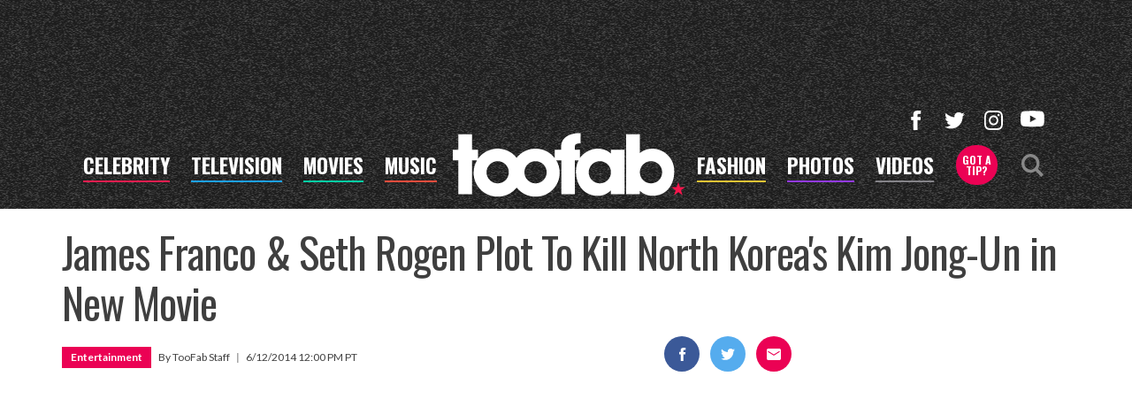

--- FILE ---
content_type: text/html; charset=UTF-8
request_url: https://toofab.com/2014/06/12/james-franco-and-seth-rogen-plot-to-kill-north-korea-kim-jong-un-in-new-movie-interview-trailer/
body_size: 34191
content:


<!doctype html>
<html lang="en" data-env="prod" data-device-view="desktop" data-viewer-country="US" class="device-view-desktop viewer-country-us">
<!--
app_version=3.20.0
benchmark=84ms
etag=aaae39cc4304edcfd1eaae5ed574873e
timestamp=1766894746
timestamp_iso=2025-12-28T04:05:46.604637Z
screen=desktop-article
-->
<head>
  <meta charset="utf-8">
<meta http-equiv="content-type" content="text/html; charset=utf-8">
<meta http-equiv="content-language" content="en">
<meta http-equiv="X-UA-Compatible" content="IE=Edge,chrome=1">
<meta name="viewport" content="width=device-width,initial-scale=1">
<meta name="referrer" content="unsafe-url">

<title>James Franco &amp; Seth Rogen Plot To Kill North Korea&#039;s Kim Jong-Un in New Movie</title>

<link rel="alternate" type="application/rss+xml" title="Hollywood Buzz, Entertainment News for TV, Movies, Music and Celebrity Fashion | Toofab.com" href="https://feeds.toofab.com/rss">

<meta name="google-site-verification" content="JHSxtKhEsTL_hpvIJB7Z_rx6B--w25QC-LHhSPPDFbc">
<meta name="verify-v1" content="Wtpd0N6FufoE2XqopQJoTjWV6Co/Mny9BTaswPJbPPA=">
<meta name="msvalidate.01" content="AFEB17971BCF30779AEA662782EF26F4">
<meta name="y_key" content="14cb04e4656b0c58">

  
  <link rel="canonical" href="https://toofab.com/2014/06/12/james-franco-and-seth-rogen-plot-to-kill-north-korea-kim-jong-un-in-new-movie-interview-trailer/">
  <meta name="robots" content="index,follow,max-image-preview:large">
  <meta name="description" content="Really?!">
        <link rel="image_src" href="https://images.toofab.com/image/5f/16by9/2015/09/13/5f353a860e3d51a88cc63ab9dcaeb41a_xl.jpg">
  
  
      <script type="application/ld+json">
    {
      "@context": "https://schema.org",
      "@type": "NewsArticle",
      "mainEntityOfPage": {
        "@type": "WebPage",
        "@id": "https://toofab.com/2014/06/12/james-franco-and-seth-rogen-plot-to-kill-north-korea-kim-jong-un-in-new-movie-interview-trailer/"
      },
      "headline": "James Franco & Seth Rogen Plot To Kill North Korea's Kim Jong-Un in New Movie",
      "description": "Really?!",
              "image": [
          "https://images.toofab.com/image/5f/4by3/2015/09/13/5f353a860e3d51a88cc63ab9dcaeb41a_xl.jpg",
          "https://images.toofab.com/image/5f/1by1/2015/09/13/5f353a860e3d51a88cc63ab9dcaeb41a_xl.jpg",
          "https://images.toofab.com/image/5f/16by9/2015/09/13/5f353a860e3d51a88cc63ab9dcaeb41a_xl.jpg"
        ],
            "inLanguage": "en-US",
      "datePublished": "2014-06-12T19:00:00Z",
      "dateCreated": "2014-06-12T16:44:28Z",
      "dateModified": "2014-06-12T16:44:28Z",
            "author": {
        "@type": "Person",
        "name": "Toofab Staff"
      },
      "publisher": {
        "@type": "NewsMediaOrganization",
        "name": "Toofab",
        "logo": {
          "@type": "ImageObject",
          "url": "https://static.toofab.com/toofab-web/img/toofab-logo-220x60-v1.png",
          "height": 60,
          "width": 220
        }
      }
    }
    </script>
  
  <meta property="article:publisher" content="https://www.facebook.com/toofab">
<meta property="og:site_name" content="Toofab">

      <meta property="og:type" content="article">
    <meta property="og:url" content="https://toofab.com/2014/06/12/james-franco-and-seth-rogen-plot-to-kill-north-korea-kim-jong-un-in-new-movie-interview-trailer/">
    <meta property="og:title" content="James Franco &amp; Seth Rogen Plot To Kill North Korea&#039;s Kim Jong-Un in New Movie">
    <meta property="og:description" content="Really?!">
          <meta property="og:image" content="https://images.toofab.com/image/5f/16by9/2015/09/13/5f353a860e3d51a88cc63ab9dcaeb41a_xl.jpg">
      
  <meta name="twitter:site" content="@Toofab">

      <meta name="twitter:card" content="summary_large_image">
    <meta name="twitter:title" content="James Franco &amp; Seth Rogen Plot To Kill North Korea&#039;s Kim Jong-Un in New Movie">
    <meta name="twitter:description" content="Really?!">
          <meta name="twitter:image" content="https://images.toofab.com/image/5f/16by9/2015/09/13/5f353a860e3d51a88cc63ab9dcaeb41a_xl.jpg">
      
<link rel="icon" type="image/png" sizes="32x32" href="https://static.toofab.com/toofab-web/icons/favicon-32x32-v1.png">
<link rel="icon" type="image/png" sizes="16x16" href="https://static.toofab.com/toofab-web/icons/favicon-16x16-v1.png">
<link rel="mask-icon" color="#282828" href="https://static.toofab.com/toofab-web/icons/safari-pinned-tab-v1.svg">
<link rel="shortcut icon" type="image/x-icon" href="https://static.toofab.com/toofab-web/icons/favicon-48x48-v1.ico">

<meta name="application-name" content="Toofab.com">
<meta name="mobile-web-app-capable" content="yes">
<meta name="theme-color" content="#f3f3f3">
<link rel="icon" sizes="192x192" href="https://static.toofab.com/toofab-web/icons/android-chrome-192x192-v1.png">
<link rel="icon" sizes="512x512" href="https://static.toofab.com/toofab-web/icons/android-chrome-512x512-v1.png">

<meta name="apple-mobile-web-app-capable" content="yes">
<meta name="apple-mobile-web-app-status-bar-style" content="#f3f3f3">
<meta name="apple-mobile-web-app-title" content="Toofab.com">
<link rel="apple-touch-icon" href="https://static.toofab.com/toofab-web/icons/apple-touch-icon-180x180-precomposed-v1.png">
<link rel="apple-touch-icon" sizes="180x180" href="https://static.toofab.com/toofab-web/icons/apple-touch-icon-180x180-v1.png">

<meta name="msapplication-TileImage" content="https://static.toofab.com/toofab-web/icons/msapplication-tile-image-270x270-v1.png">
<meta name="msapplication-TileColor" content="#282828">
<meta name="msapplication-starturl" content="https://toofab.com/?adid=IE9pin">
<meta name="msapplication-navbutton-color" content="#282828">
<meta name="msapplication-window" content="width=1024;height=768">
<meta name="msapplication-tooltip" content="Toofab.com">
<meta name="msapplication-task" content="name=Home;action-uri=https://toofab.com/;icon-uri=https://static.toofab.com/toofab-web/icons/favicon-32x32-v1.png">
<meta name="msapplication-task" content="name=Videos;action-uri=https://toofab.com/videos/;icon-uri=https://static.toofab.com/toofab-web/icons/favicon-32x32-v1.png">
<meta name="msapplication-task" content="name=Photos;action-uri=https://toofab.com/photos/;icon-uri=https://static.toofab.com/toofab-web/icons/favicon-32x32-v1.png">

<link rel="preconnect" href="https://images.toofab.com" crossorigin>
<link rel="preconnect" href="https://static.toofab.com" crossorigin>
<link rel="preconnect" href="https://c.amazon-adsystem.com">
<link rel="preconnect" href="https://googleads.g.doubleclick.net">
<link rel="preconnect" href="https://securepubads.g.doubleclick.net">
<link rel="preconnect" href="https://smetrics.toofab.com">
<link rel="preconnect" href="https://static.doubleclick.net">
<link rel="preconnect" href="https://stats.g.doubleclick.net">
<link rel="preconnect" href="https://www.google.com">
<link rel="preconnect" href="https://www.google-analytics.com">
<link rel="preconnect" href="https://www.googletagservices.com">

<link rel="preconnect" href="https://strike.fox.com">

  <link rel="preconnect" href="https://prod-foxkit.kts.fox">
  <link rel="preconnect" href="https://prod-foxkit.kts.fox">


<link href="https://fonts.googleapis.com/css?family=Lato:400,700,900|Oswald:300,400,700&display=swap" rel="stylesheet" type="text/css">
<link rel="stylesheet" type="text/css" href="https://static.toofab.com/toofab-web/client/v3.20/main.desktop.88fabcfdcda96a8e6620.css">

<script id="app-globals">
var SITE_BASE_URL = 'https://toofab.com/';
var STATIC_BASE_URL = 'https://static.toofab.com/toofab-web/';
var CLIENT_PUBLIC_PATH = 'https://static.toofab.com/toofab-web/client/v3.20/main.desktop.165ebc6eb14d9c4230b4.js'.split('main.desktop')[0];
var AMP_BASE_URL = 'https://amp.toofab.com/';
var DAM_DEFAULT_BASE_URL = 'https://dam.toofab.com/';
var DAM_IMAGE_BASE_URL = 'https://images.toofab.com/';
var SHARE_BASE_URL = 'https://share.toofab.com/';
var WEB_BASE_URL = 'https://toofab.com/';
var TMZ_SHARE_BASE_URL = 'https://share.tmz.com/';
var DEVICE_VIEW = 'desktop';
var VIEWER_COUNTRY = 'US';
var GDPR_APPLIES = false;
var APP_ENV = 'prod';
var APP_VENDOR = 'toofab';
var APP_NAME = 'web';
var APP_VERSION = '3.20.0';
var APP_BUILD = 'aed91f8';
var APP_DEPLOYMENT_ID = 'd926591b0dca4d65b04381197e037f0d';
var CLOUD_PROVIDER = 'aws';
var CLOUD_REGION = 'us-east-1';
var CLOUD_ZONE = 'us-east-1c';
var IS_STAFF = false;
var PROFILE_SDK_BASE_CONFIG = {"apiKey":"MxwSGZEGSaCHsTePJEMBSCzkELRVdOr1","appName":"toofab-web","appVersion":"3.20.0","authBaseUrl":"https://auth.fox.com/tmz/","baseUrl":"https://id.fox.com","clientId":"90a6dd91-ccad-46ac-859e-8abd30cb7647","environment":"prod","redirectUri":"https://toofab.com/_/oauth2-redirect","statefulRefreshToken":{"authCookieDomain":".tmz.com","use":true,"retryRefreshOn500Error":true,"checkRefreshOnInit":true},"useEksEndPoints":true,"useHydraForRefresh":true};
var CLIENT_PRELOADED_STATE = {flags: {"_schema":"pbj:toofab:sys:node:flagset:1-0-0","_id":"prod-web","status":"published","etag":"61992d02df412d636eecf53e35b00dcb","created_at":"1578094350782972","updated_at":"1760632307350789","title":"prod-web","booleans":{"amp_videos_enabled":false,"fcm_browser_notifier_disabled":false,"amp_enabled":false,"bouncex_enabled":false,"amp_articles_enabled":false,"turbolinks_enabled":false,"gallery_list_connatix_enabled":true},"strings":{"fcm_project_id":"toofab-prod","fcm_web_api_key":"AIzaSyC6Q552R0Oler5Cu6yca_GzgByGJ9YXgy0","fcm_sender_id":"920397229713","fcm_app_id":"1:920397229713:web:552863507895f8e845d930","kaltura_uiconf_id":"45420402","google_maps_api_key":"AIzaSyC6wDnd16JU3qWVN9zTfHuI_rQJw0GggLE","gtm_container_id":"GTM-PZZKGFJ","kaltura_partner_id":"682882","terms_of_use_link_text":"Terms of Use (New)","ga4_measurement_id":"G-8HNPHWKCKX","privacy_policy_link_text":"Privacy Policy (New)"}}};
var dataLayer = dataLayer || [];
var wbq = wbq || [];
var googletag = googletag || {};
googletag.cmd = googletag.cmd || [];
var foxstrike = window.foxstrike || {};
foxstrike.cmd = foxstrike.cmd || [];
var _sf_startpt = (new Date()).getTime();
</script>

<script id="main-desktop-js" src="https://static.toofab.com/toofab-web/client/v3.20/main.desktop.165ebc6eb14d9c4230b4.js" defer></script>
<script id="gpt-js" src="https://www.googletagservices.com/tag/js/gpt.js" defer></script>

  <script id="foxkit-common-sdk" src="https://prod-foxkit.kts.fox/js/sdk/common/v3.2.3/common.js" defer></script>
  <script id="foxkit-profile-sdk" src="https://prod-foxkit.kts.fox/js/sdk/profile/v8.6.3/profile.js" defer onload="window.wbq.push(function(){window.TOOFAB.dispatch(window.TOOFAB.actions.loadProfile())})" onerror="window.wbq.push(function(){window.TOOFAB.dispatch(window.TOOFAB.actions.loadProfile())})"></script>

<script id="strike-sdk" src="https://strike.fox.com/static/toofab/display/loader.js" defer></script>

<!-- start: promotion-slot desktop-global-html-head -->
<style>
    #ad-skin,
    #ad-interstitial {
        position: absolute;
        bottom: 0;
    }

    .ad-skin #ad-footer {
        padding-bottom: 24px;
        width: 100%;
        background: white;
    }

    @media (min-width: 1200px) {
        .ad-skin #ad-footer {
            margin: 0 auto;
            max-width: 1170px;
        }
    }
</style>

<!-- end: promotion-slot desktop-global-html-head -->

<!-- Google tag (gtag.js) -->
<script async src="https://www.googletagmanager.com/gtag/js?id=G-8HNPHWKCKX"></script>
<script>
  dataLayer.push({'ga4MeasurementId': 'G-8HNPHWKCKX'});
</script>

<!-- Google Tag Manager -->
<script>(function(w,d,s,l,i){w[l]=w[l]||[];w[l].push({'gtm.start':
new Date().getTime(),event:'gtm.js'});var f=d.getElementsByTagName(s)[0],
j=d.createElement(s),dl=l!='dataLayer'?'&l='+l:'';j.async=true;j.src=
'https://www.googletagmanager.com/gtm.js?id='+i+dl+'&gtm_cookies_win=x';f.parentNode.insertBefore(j,f);
})(window,document,'script','dataLayer','GTM-PZZKGFJ');</script>
<!-- End Google Tag Manager -->

<script>!function(){window.semaphore=window.semaphore||[],window.ketch=function(){window.semaphore.push(arguments)};var e=document.createElement("script");e.type="text/javascript",e.src="https://global.ketchcdn.com/web/v3/config/tmz/toofab/boot.js",e.defer=e.async=!0,document.getElementsByTagName("head")[0].appendChild(e)}();</script>


  
</head>

<body class="body--section-news  body-f5534e69-3318-5af0-9168-763ea10c7ef2">
<div id="fb-root"></div>
<div id="react-root"></div>
<div id="lightbox-root"></div>
<script>
wbq.push(function loadPage(app) {
  app.dispatch(app.actions.loadPage({
    title: "James Franco & Seth Rogen Plot To Kill North Korea's Kim Jong-Un in New Movie",
    url: 'https://toofab.com/2014/06/12/james-franco-and-seth-rogen-plot-to-kill-north-korea-kim-jong-un-in-new-movie-interview-trailer/',
    uri: '/2014/06/12/james-franco-and-seth-rogen-plot-to-kill-north-korea-kim-jong-un-in-new-movie-interview-trailer/',
    query: {},
    benchmark: '84',
    etag: 'aaae39cc4304edcfd1eaae5ed574873e',
    node: {"_schema":"pbj:toofab:news:node:article:1-0-1","_id":"f5534e69-3318-5af0-9168-763ea10c7ef2","status":"published","etag":"e1791f5eebb6a30e0c2cf251d7eb9163","created_at":"1402591468000000","title":"James Franco & Seth Rogen Plot To Kill North Korea's Kim Jong-Un in New Movie","is_homepage_news":true,"allow_comments":true,"image_ref":"toofab:image-asset:image_jpg_20150913_5f353a860e3d51a88cc63ab9dcaeb41a","word_count":147,"amp_enabled":false,"smartnews_enabled":true,"apple_news_enabled":true,"facebook_instant_articles_enabled":true,"twitter_publish_enabled":true,"show_related_articles":true,"tags":{"cf_slug":"2014\/06\/12\/james-franco-and-seth-rogen-plot-to-kill-north-korea-kim-jong-un-in-new-movie-interview-trailer","cf_element":"article","cf_guid":"7c20e640-70ef-11e4-b898-30342d42344d"},"is_locked":false,"published_at":"2014-06-12T19:00:00.000000Z","slug":"2014\/06\/12\/james-franco-and-seth-rogen-plot-to-kill-north-korea-kim-jong-un-in-new-movie-interview-trailer","blocks":[{"_schema":"pbj:toofab:canvas:block:youtube-video-block:1-0-0","etag":"01028be398a2f721e32d09d9a47459c3","aside":false,"id":"Mj3uHftd5FQ","autoplay":false,"start_at":0},{"_schema":"pbj:toofab:canvas:block:text-block:1-0-0","etag":"2e6bdee739f42a3e204b05a59446cd1f","aside":false,"text":"<p>Really?!<\/p>"},{"_schema":"pbj:toofab:canvas:block:text-block:1-0-0","etag":"233ac6be1d5e7102f664579facc0b322","aside":false,"text":"<p><strong>James Franco<\/strong> and <strong>Seth Rogen<\/strong> star in a brand new comedy,<strong> \"The Interview,\"<\/strong> where they plot to assassinate the leader of <strong>North Korea<\/strong>, <strong>Kim Jong-Un.<\/strong><\/p>"},{"_schema":"pbj:toofab:canvas:block:text-block:1-0-0","etag":"c6c9d324cedb59b4255f2e8185fc7d8d","aside":false,"text":"<p>Check out the crazy trailer above!<\/p>"},{"_schema":"pbj:toofab:canvas:block:text-block:1-0-0","etag":"aa4ec6305c49608f3ae8e0055bea8083","aside":false,"text":"<p>The comedy will follow two stars of a celebrity tabloid show, played by Roegn and Franco, who travel to North Korea for their biggest interview yet. Once there, the duo plan to then kill Kim Jong-Un.<\/p>"},{"_schema":"pbj:toofab:canvas:block:text-block:1-0-0","etag":"3b8ee23b3ba1b2c09468d9aa13a5e858","aside":false,"text":"<p>While the movie will surely be funny (we all loved <strong>\"Neighbors\"<\/strong> and <strong>\"This Is The End\"<\/strong>), it's interesting that the guys decided to use the dictator's real name and likeness in the flick.<\/p>"},{"_schema":"pbj:toofab:canvas:block:text-block:1-0-0","etag":"6b3ae62abb9b6f0c0fb9abf2a92e2754","aside":false,"text":"<p>\"The Interview,\" directed by <strong>Rogen<\/strong> and <strong>Evan Goldberg<\/strong>, is set to hit theaters Friday October 10.<\/p>"},{"_schema":"pbj:toofab:canvas:block:text-block:1-0-0","etag":"40f5d310f0e3f70ef8a2b34059e275f8","aside":false,"text":"<p>What do you think of James and Seth's new movie? Tell toofab in the comment section below!<\/p>"}],"ads_enabled":true,"meta_keywords":["james franco","james franco and seth rogen interview","james franco interview","james franco news","james franco videos","north korea","seth rogen","seth rogen interview","seth rogen news","seth rogen videos"],"is_unlisted":false,"swipe":"Videos","related_teaser_refs":["toofab:article-teaser:5585c44c-6606-5d99-a93d-f76894a06454","toofab:article-teaser:8c1fd458-fd04-5a38-a221-a3b8b12bdecf"],"order_date":"2014-06-12T19:00:00.000000Z","channel_ref":"toofab:channel:19cc682a-5d4b-41dd-b0ce-2eb403c07a89","hashtags":["JamesFranco","Movies","SethRogen"]},
    nodeRef: 'toofab:article:f5534e69-3318-5af0-9168-763ea10c7ef2',
    derefs: {"toofab:channel:19cc682a-5d4b-41dd-b0ce-2eb403c07a89":{"_schema":"pbj:toofab:taxonomy:node:channel:1-0-0","_id":"19cc682a-5d4b-41dd-b0ce-2eb403c07a89","status":"published","etag":"b0ad32995c58761ed23f9a728f71fd60","created_at":"1445111719000000","title":"Entertainment","tags":{"cf_slug":"entertainment","cf_element":"channel","cf_guid":"899a2fcd-bd26-4cb4-b1dd-d195eba7071a"},"slug":"entertainment","ads_enabled":true,"is_unlisted":false,"order_date":"2015-10-17T19:55:00.000000Z"}},
    screen: 'article',
    section: 'news',
    subSection: '',
    hasSidebar: true,
    sidebarSlot: 'article-sidebar',
  }));
});
</script>
<!-- Google Tag Manager (noscript) -->
<noscript><iframe src="https://www.googletagmanager.com/ns.html?id=GTM-PZZKGFJ&gtm_cookies_win=x"
height="0" width="0" style="display:none;visibility:hidden"></iframe></noscript>
<!-- End Google Tag Manager (noscript) -->

  
    <style type="text/css">
    .body-f5534e69-3318-5af0-9168-763ea10c7ef2 #tetris-f5534e69-3318-5af0-9168-763ea10c7ef2 {
      display: none;
    }
  </style>
      
<div id="header-wrapper" class="header-wrapper header-wrapper--news">
  <header id="header" class="navbar">
    <div id="header-ad">
      <!-- start: promotion-slot desktop-article-header -->

<!-- start: toofab:ad-widget:a6b90648-290d-43b3-a1a0-59b059e76963 -->
  
    

<div id="ad-header" class="ad-container ad-size-billboard"></div>
<script>
wbq.push(function renderAdWidget() {
  var config = {"beachfront_appId":"2d067f07-38cb-4fa9-fc5e-c32e69692b87","appnexus_placementId":"19138526","criteo_networkId":"1870","onemobile_enabled":"true","appnexus_enabled":"true","triplelift_enabled":"true","rubicon_position":"atf","rubicon_accountID":"10794","33across_productID":"siab","rubicon_siteId":"314018","ix_siteId":"496912","rubicon_enabled":"true","beachfront_bidfloor":"0.4","33across_siteId":"dwcKReG-yr6OrxaKlId8sQ","onemobile_dcn":"8a9694c0017474985ad898fc33b70012","ix_enabled":"true","onemobile_pos":"8a9694c0017474985ad89e00ec600420","criteo_enabled":"true","beachfront_enabled":"true","openx_enabled":"true","openx_unit":"541049301","rubicon_zoneId":"1669938","triplelift_inventoryCode":"toofab_general_hdx_header","33across_enabled":"true"};
  config.widgetId = 'a6b90648-290d-43b3-a1a0-59b059e76963';
  window.TOOFAB.defineAdSlot(
    'ad-header',
    '',
    'billboard',
    {"tile":"header"},
    config
  );
});
</script>

  
<script>
// app_version=3.20.0, device_view=desktop, viewer_country=US, ajax=false
// benchmark=84ms, etag=aaae39cc4304edcfd1eaae5ed574873e, timestamp=1766894746, timestamp_iso=2025-12-28T04:05:46.604637Z
wbq.push(function loadWidget() {
  window.TOOFAB.dispatch(window.TOOFAB.actions.loadWidget(
    {"_schema":"pbj:toofab:curator:node:ad-widget:1-0-0","_id":"a6b90648-290d-43b3-a1a0-59b059e76963","status":"published","etag":"3e5bc82e41806a147eaa2f28d8abd2e6","created_at":"1587413861508030","updated_at":"1635378428485157","title":"ad :: desktop :: article :: header","show_border":false,"show_header":true,"ad_size":"billboard","dfp_cust_params":{"tile":"header"},"tags":{"beachfront_appId":"2d067f07-38cb-4fa9-fc5e-c32e69692b87","appnexus_placementId":"19138526","criteo_networkId":"1870","onemobile_enabled":"true","appnexus_enabled":"true","triplelift_enabled":"true","rubicon_position":"atf","rubicon_accountID":"10794","33across_productID":"siab","rubicon_siteId":"314018","ix_siteId":"496912","rubicon_enabled":"true","beachfront_bidfloor":"0.4","33across_siteId":"dwcKReG-yr6OrxaKlId8sQ","onemobile_dcn":"8a9694c0017474985ad898fc33b70012","ix_enabled":"true","onemobile_pos":"8a9694c0017474985ad89e00ec600420","criteo_enabled":"true","beachfront_enabled":"true","openx_enabled":"true","openx_unit":"541049301","rubicon_zoneId":"1669938","triplelift_inventoryCode":"toofab_general_hdx_header","33across_enabled":"true"}},
    {"_schema":"pbj:triniti:common::render-context:1-0-1","cache_enabled":true,"cache_expiry":320,"platform":"web","device_view":"desktop","viewer_country":"US","promotion_slot":"desktop-article-header","section":"header","booleans":{"is_staff":false}},
    null,
    []
  ));
});
</script>

    
  <!-- end: toofab:ad-widget:a6b90648-290d-43b3-a1a0-59b059e76963 -->
<!-- start: toofab:ad-widget:131616b6-96bc-4891-a5ec-e10e273ec915 -->
  
    

<script>
wbq.push(function renderAdWidget() {
  var config = {"do_not_write_div":"true"};
  config.widgetId = '131616b6-96bc-4891-a5ec-e10e273ec915';
  window.TOOFAB.defineAdSlot(
    'ad-interstitial',
    '',
    'leaderboard',
    {"tile":"interstitial"},
    config
  );
});
</script>

  
<script>
// app_version=3.20.0, device_view=desktop, viewer_country=US, ajax=false
// benchmark=84ms, etag=aaae39cc4304edcfd1eaae5ed574873e, timestamp=1766894746, timestamp_iso=2025-12-28T04:05:46.604637Z
wbq.push(function loadWidget() {
  window.TOOFAB.dispatch(window.TOOFAB.actions.loadWidget(
    {"_schema":"pbj:toofab:curator:node:ad-widget:1-0-0","_id":"131616b6-96bc-4891-a5ec-e10e273ec915","status":"published","etag":"2968d83bd3efab40174d34c796bbe60c","created_at":"1587510489931709","updated_at":"1587510515853455","title":"ad :: interstitial","show_border":false,"show_header":true,"ad_size":"leaderboard","dfp_cust_params":{"tile":"interstitial"},"tags":{"do_not_write_div":"true"}},
    {"_schema":"pbj:triniti:common::render-context:1-0-1","cache_enabled":true,"cache_expiry":320,"platform":"web","device_view":"desktop","viewer_country":"US","promotion_slot":"desktop-article-header","section":"header","booleans":{"is_staff":false}},
    null,
    []
  ));
});
</script>

    
  <!-- end: toofab:ad-widget:131616b6-96bc-4891-a5ec-e10e273ec915 -->
<!-- start: toofab:ad-widget:65aff74d-41b5-490e-ac05-e5a9ec6a0461 -->
  
    

<script>
wbq.push(function renderAdWidget() {
  var config = {"do_not_write_div":"true"};
  config.widgetId = '65aff74d-41b5-490e-ac05-e5a9ec6a0461';
  window.TOOFAB.defineAdSlot(
    'ad-skin',
    '',
    'skin',
    {"tile":"skin"},
    config
  );
});
</script>

  
<script>
// app_version=3.20.0, device_view=desktop, viewer_country=US, ajax=false
// benchmark=84ms, etag=aaae39cc4304edcfd1eaae5ed574873e, timestamp=1766894746, timestamp_iso=2025-12-28T04:05:46.604637Z
wbq.push(function loadWidget() {
  window.TOOFAB.dispatch(window.TOOFAB.actions.loadWidget(
    {"_schema":"pbj:toofab:curator:node:ad-widget:1-0-0","_id":"65aff74d-41b5-490e-ac05-e5a9ec6a0461","status":"published","etag":"7f88c8985d0ba68bb4649675ba204899","created_at":"1587510419656420","updated_at":"1587510450772625","title":"ad :: skin","show_border":false,"show_header":true,"ad_size":"skin","dfp_cust_params":{"tile":"skin"},"tags":{"do_not_write_div":"true"}},
    {"_schema":"pbj:triniti:common::render-context:1-0-1","cache_enabled":true,"cache_expiry":320,"platform":"web","device_view":"desktop","viewer_country":"US","promotion_slot":"desktop-article-header","section":"header","booleans":{"is_staff":false}},
    null,
    []
  ));
});
</script>

    
  <!-- end: toofab:ad-widget:65aff74d-41b5-490e-ac05-e5a9ec6a0461 -->
<!-- start: toofab:ad-widget:94dd6fab-5117-4572-b9ed-3f0a27c19421 -->
  
    

<script>
wbq.push(function renderAdWidget() {
  var config = {"do_not_write_div":"true"};
  config.widgetId = '94dd6fab-5117-4572-b9ed-3f0a27c19421';
  window.TOOFAB.defineAdSlot(
    'ad-gallery-corner',
    '',
    'medium_rectangle',
    {"tile":"gallery-corner"},
    config
  );
});
</script>

  
<script>
// app_version=3.20.0, device_view=desktop, viewer_country=US, ajax=false
// benchmark=84ms, etag=aaae39cc4304edcfd1eaae5ed574873e, timestamp=1766894746, timestamp_iso=2025-12-28T04:05:46.604637Z
wbq.push(function loadWidget() {
  window.TOOFAB.dispatch(window.TOOFAB.actions.loadWidget(
    {"_schema":"pbj:toofab:curator:node:ad-widget:1-0-0","_id":"94dd6fab-5117-4572-b9ed-3f0a27c19421","status":"published","etag":"728860237d4028df7544759eb4d3688b","created_at":"1587510600373762","updated_at":"1587753595121873","title":"ad :: gallery-corner","show_border":false,"show_header":true,"ad_size":"medium_rectangle","dfp_cust_params":{"tile":"gallery-corner"},"tags":{"do_not_write_div":"true"}},
    {"_schema":"pbj:triniti:common::render-context:1-0-1","cache_enabled":true,"cache_expiry":320,"platform":"web","device_view":"desktop","viewer_country":"US","promotion_slot":"desktop-article-header","section":"header","booleans":{"is_staff":false}},
    null,
    []
  ));
});
</script>

    
  <!-- end: toofab:ad-widget:94dd6fab-5117-4572-b9ed-3f0a27c19421 -->
<!-- start: toofab:ad-widget:b4c0355c-3851-4675-a026-38dbfc787320 -->
  
    

<script>
wbq.push(function renderAdWidget() {
  var config = {"beachfront_appId":"2d067f07-38cb-4fa9-fc5e-c32e69692b87","appnexus_placementId":"19138560","do_not_write_div":"true","ix_enabled":"true","refresh_interval":"30000","criteo_enabled":"true","criteo_networkId":"1870","beachfront_enabled":"true","appnexus_enabled":"true","triplelift_enabled":"true","rubicon_position":"btf","openx_enabled":"true","openx_unit":"541056392","rubicon_zoneId":"1669946","triplelift_inventoryCode":"toofab_general_hdx_header","rubicon_siteId":"314018","ix_siteId":"496916","33across_enabled":"true","rubicon_enabled":"true","beachfront_bidfloor":"0.4","33across_siteId":"d7WQM2xJir6PmnaKlId8sQ"};
  config.widgetId = 'b4c0355c-3851-4675-a026-38dbfc787320';
  window.TOOFAB.defineAdSlot(
    'ad-content1',
    '',
    'leaderboard',
    {"tile":"content1"},
    config
  );
});
</script>

  
<script>
// app_version=3.20.0, device_view=desktop, viewer_country=US, ajax=false
// benchmark=84ms, etag=aaae39cc4304edcfd1eaae5ed574873e, timestamp=1766894746, timestamp_iso=2025-12-28T04:05:46.604637Z
wbq.push(function loadWidget() {
  window.TOOFAB.dispatch(window.TOOFAB.actions.loadWidget(
    {"_schema":"pbj:toofab:curator:node:ad-widget:1-0-0","_id":"b4c0355c-3851-4675-a026-38dbfc787320","status":"published","etag":"2f0cb9cfd0175057fece2d4f4a51fd41","created_at":"1587605983034039","updated_at":"1588623946593151","title":"ad :: desktop :: article :: content1","show_border":false,"show_header":true,"ad_size":"leaderboard","dfp_cust_params":{"tile":"content1"},"tags":{"beachfront_appId":"2d067f07-38cb-4fa9-fc5e-c32e69692b87","appnexus_placementId":"19138560","do_not_write_div":"true","ix_enabled":"true","refresh_interval":"30000","criteo_enabled":"true","criteo_networkId":"1870","beachfront_enabled":"true","appnexus_enabled":"true","triplelift_enabled":"true","rubicon_position":"btf","openx_enabled":"true","openx_unit":"541056392","rubicon_zoneId":"1669946","triplelift_inventoryCode":"toofab_general_hdx_header","rubicon_siteId":"314018","ix_siteId":"496916","33across_enabled":"true","rubicon_enabled":"true","beachfront_bidfloor":"0.4","33across_siteId":"d7WQM2xJir6PmnaKlId8sQ"}},
    {"_schema":"pbj:triniti:common::render-context:1-0-1","cache_enabled":true,"cache_expiry":320,"platform":"web","device_view":"desktop","viewer_country":"US","promotion_slot":"desktop-article-header","section":"header","booleans":{"is_staff":false}},
    null,
    []
  ));
});
</script>

    
  <!-- end: toofab:ad-widget:b4c0355c-3851-4675-a026-38dbfc787320 -->
<!-- start: toofab:ad-widget:c8636ac8-729b-4386-8551-ddcd1c5d14fb -->
  
    

<script>
wbq.push(function renderAdWidget() {
  var config = {"beachfront_appId":"2d067f07-38cb-4fa9-fc5e-c32e69692b87","appnexus_placementId":"19138533","do_not_write_div":"true","criteo_networkId":"1870","onemobile_enabled":"true","appnexus_enabled":"true","triplelift_enabled":"true","rubicon_position":"atf","rubicon_accountID":"10794","33across_productID":"siab","rubicon_siteId":"314018","ix_siteId":"496920","rubicon_enabled":"true","beachfront_bidfloor":"0.4","33across_siteId":"dRfTQUG-yr6OrxaKlId8sQ","onemobile_dcn":"8a9694c0017474985ad898fc33b70012","ix_enabled":"true","refresh_interval":"30000","onemobile_pos":"8a9694c0017474985ad89e00fbab0427","criteo_enabled":"true","beachfront_enabled":"true","openx_enabled":"true","openx_unit":"541049326","rubicon_zoneId":"1669958","triplelift_inventoryCode":"toofab_d_infeed_rec_header","33across_enabled":"true"};
  config.widgetId = 'c8636ac8-729b-4386-8551-ddcd1c5d14fb';
  window.TOOFAB.defineAdSlot(
    'ad-tetris4',
    '',
    'leaderboard_flex',
    {"tile":"tetris4"},
    config
  );
});
</script>

  
<script>
// app_version=3.20.0, device_view=desktop, viewer_country=US, ajax=false
// benchmark=84ms, etag=aaae39cc4304edcfd1eaae5ed574873e, timestamp=1766894746, timestamp_iso=2025-12-28T04:05:46.604637Z
wbq.push(function loadWidget() {
  window.TOOFAB.dispatch(window.TOOFAB.actions.loadWidget(
    {"_schema":"pbj:toofab:curator:node:ad-widget:1-0-0","_id":"c8636ac8-729b-4386-8551-ddcd1c5d14fb","status":"published","etag":"255f5e2c1892f0f46f2bb7f1b67ea2eb","created_at":"1587414183372731","updated_at":"1612824334470711","title":"ad :: desktop :: article :: tetris4","show_border":false,"show_header":true,"ad_size":"leaderboard_flex","dfp_cust_params":{"tile":"tetris4"},"tags":{"beachfront_appId":"2d067f07-38cb-4fa9-fc5e-c32e69692b87","appnexus_placementId":"19138533","do_not_write_div":"true","criteo_networkId":"1870","onemobile_enabled":"true","appnexus_enabled":"true","triplelift_enabled":"true","rubicon_position":"atf","rubicon_accountID":"10794","33across_productID":"siab","rubicon_siteId":"314018","ix_siteId":"496920","rubicon_enabled":"true","beachfront_bidfloor":"0.4","33across_siteId":"dRfTQUG-yr6OrxaKlId8sQ","onemobile_dcn":"8a9694c0017474985ad898fc33b70012","ix_enabled":"true","refresh_interval":"30000","onemobile_pos":"8a9694c0017474985ad89e00fbab0427","criteo_enabled":"true","beachfront_enabled":"true","openx_enabled":"true","openx_unit":"541049326","rubicon_zoneId":"1669958","triplelift_inventoryCode":"toofab_d_infeed_rec_header","33across_enabled":"true"}},
    {"_schema":"pbj:triniti:common::render-context:1-0-1","cache_enabled":true,"cache_expiry":320,"platform":"web","device_view":"desktop","viewer_country":"US","promotion_slot":"desktop-article-header","section":"header","booleans":{"is_staff":false}},
    null,
    []
  ));
});
</script>

    
  <!-- end: toofab:ad-widget:c8636ac8-729b-4386-8551-ddcd1c5d14fb -->
<!-- start: toofab:ad-widget:036d6ed7-8247-4b74-b4e0-b71ef4660b81 -->
  
    

<script>
wbq.push(function renderAdWidget() {
  var config = {"beachfront_appId":"2d067f07-38cb-4fa9-fc5e-c32e69692b87","appnexus_placementId":"19138534","do_not_write_div":"true","criteo_networkId":"1870","onemobile_enabled":"true","appnexus_enabled":"true","triplelift_enabled":"true","rubicon_position":"btf","rubicon_accountID":"10794","33across_productID":"siab","rubicon_siteId":"314018","ix_siteId":"496921","rubicon_enabled":"true","beachfront_bidfloor":"0.4","33across_siteId":"dXd4xiG-yr6OrxaKlId8sQ","onemobile_dcn":"8a9694c0017474985ad898fc33b70012","ix_enabled":"true","refresh_interval":"30000","onemobile_pos":"8a9694c0017474985ad89e00fddb0428","criteo_enabled":"true","beachfront_enabled":"true","openx_enabled":"true","openx_unit":"541049300","rubicon_zoneId":"1669960","triplelift_inventoryCode":"toofab_general_hdx_header","33across_enabled":"true"};
  config.widgetId = '036d6ed7-8247-4b74-b4e0-b71ef4660b81';
  window.TOOFAB.defineAdSlot(
    'ad-footer',
    '',
    'billboard',
    {"tile":"footer"},
    config
  );
});
</script>

  
<script>
// app_version=3.20.0, device_view=desktop, viewer_country=US, ajax=false
// benchmark=84ms, etag=aaae39cc4304edcfd1eaae5ed574873e, timestamp=1766894746, timestamp_iso=2025-12-28T04:05:46.604637Z
wbq.push(function loadWidget() {
  window.TOOFAB.dispatch(window.TOOFAB.actions.loadWidget(
    {"_schema":"pbj:toofab:curator:node:ad-widget:1-0-0","_id":"036d6ed7-8247-4b74-b4e0-b71ef4660b81","status":"published","etag":"2bc27a6d8c05fa6f071a232b1dac04d5","created_at":"1587414222564669","updated_at":"1612824366683451","title":"ad :: desktop :: article :: footer","show_border":false,"show_header":true,"ad_size":"billboard","dfp_cust_params":{"tile":"footer"},"tags":{"beachfront_appId":"2d067f07-38cb-4fa9-fc5e-c32e69692b87","appnexus_placementId":"19138534","do_not_write_div":"true","criteo_networkId":"1870","onemobile_enabled":"true","appnexus_enabled":"true","triplelift_enabled":"true","rubicon_position":"btf","rubicon_accountID":"10794","33across_productID":"siab","rubicon_siteId":"314018","ix_siteId":"496921","rubicon_enabled":"true","beachfront_bidfloor":"0.4","33across_siteId":"dXd4xiG-yr6OrxaKlId8sQ","onemobile_dcn":"8a9694c0017474985ad898fc33b70012","ix_enabled":"true","refresh_interval":"30000","onemobile_pos":"8a9694c0017474985ad89e00fddb0428","criteo_enabled":"true","beachfront_enabled":"true","openx_enabled":"true","openx_unit":"541049300","rubicon_zoneId":"1669960","triplelift_inventoryCode":"toofab_general_hdx_header","33across_enabled":"true"}},
    {"_schema":"pbj:triniti:common::render-context:1-0-1","cache_enabled":true,"cache_expiry":320,"platform":"web","device_view":"desktop","viewer_country":"US","promotion_slot":"desktop-article-header","section":"header","booleans":{"is_staff":false}},
    null,
    []
  ));
});
</script>

    
  <!-- end: toofab:ad-widget:036d6ed7-8247-4b74-b4e0-b71ef4660b81 -->

<!-- end: promotion-slot desktop-article-header -->
    </div>
    <div class="header-site-wrapper">
      <div class="header-site-navbar affix-top" data-bs-spy="affix" data-bs-offset-top="360">
        <div class="container navbar__container">
          <button class="js__mobile-nav__btn--toggle mobile-nav__btn--toggle" type="button">
            <div class="mobile-nav__hamburger">
              <span class="mobile-nav__hamburger-bar"></span>
              <span class="mobile-nav__hamburger-bar"></span>
              <span class="mobile-nav__hamburger-bar"></span>
              <span class="mobile-nav__hamburger-bar"></span>
              <span class="visually-hidden">Toggle Navigation</span>
            </div>
          </button>

          <ul class="navbar__buttons navbar__buttons--left d-none d-xl-inline-block">
            <li><a href="https://toofab.com/celebrity/" data-context="{&quot;section&quot;:&quot;header-nav&quot;,&quot;name&quot;:&quot;celebrity&quot;,&quot;pos&quot;:1}" class="navbar__btn navbar__btn--celebrity js-track-link">celebrity</a></li>
            <li><a href="https://toofab.com/tv/" data-context="{&quot;section&quot;:&quot;header-nav&quot;,&quot;name&quot;:&quot;tv&quot;,&quot;pos&quot;:2}" class="navbar__btn navbar__btn--television js-track-link">television</a></li>
            <li><a href="https://toofab.com/movies/" data-context="{&quot;section&quot;:&quot;header-nav&quot;,&quot;name&quot;:&quot;movies&quot;,&quot;pos&quot;:3}" class="navbar__btn navbar__btn--movies js-track-link">movies</a></li>
            <li><a href="https://toofab.com/music/" data-context="{&quot;section&quot;:&quot;header-nav&quot;,&quot;name&quot;:&quot;music&quot;,&quot;pos&quot;:4}" class="navbar__btn navbar__btn--music js-track-link">music</a></li>
          </ul>

          <a href="https://toofab.com/" title="toofab" data-context="{&quot;section&quot;:&quot;header-nav&quot;,&quot;name&quot;:&quot;toofab-logo&quot;,&quot;pos&quot;:5}" class="navbar__logo-link js-track-link">
            <img width="500" height="140" class="img-fluid" src="https://static.toofab.com/toofab-web/img/toofab-logo-white.svg" />
          </a>

          <ul class="navbar__buttons navbar__buttons--right d-none d-xl-inline-block">
            <li><a href="https://toofab.com/fashion/" data-context="{&quot;section&quot;:&quot;header-nav&quot;,&quot;name&quot;:&quot;fashion&quot;,&quot;pos&quot;:6}" class="navbar__btn navbar__btn--fashion js-track-link">fashion</a></li>
            <li><a href="https://toofab.com/photos/" data-context="{&quot;section&quot;:&quot;header-nav&quot;,&quot;name&quot;:&quot;photos&quot;,&quot;pos&quot;:7}" class="navbar__btn navbar__btn--photos js-track-link">photos</a></li>
            <li><a href="https://toofab.com/videos/" data-context="{&quot;section&quot;:&quot;header-nav&quot;,&quot;name&quot;:&quot;videos&quot;,&quot;pos&quot;:8}" class="navbar__btn navbar__btn--videos js-track-link">videos</a></li>
          </ul>

          <div class="navbar__search-wrapper">
            <a href="mailto:tips@toofab.com?subject=TooFab%20Tipline%20%2D%20" data-context="{&quot;section&quot;:&quot;header-nav&quot;,&quot;name&quot;:&quot;got-a-tip&quot;,&quot;pos&quot;:9}" class="btn btn-tip js-track-link">Got a <span class="d-block">Tip?</span></a>
            <div class="navbar__search js__btn--search-toggle">
              <svg width="1.5em" height="1.5em" viewBox="0 0 24 24" xmlns="http://www.w3.org/2000/svg"><path d="M17.9 15.4l6.1 6-2.5 2.6-6.1-6.1a9.7 9.7 0 01-5.6 1.7c-2.7 0-5-1-7-2.8-1.8-2-2.8-4.3-2.8-7s1-5 2.9-7C4.8 1 7 0 9.9 0c2.6 0 5 1 6.9 2.9 1.9 1.9 2.8 4.2 2.8 7 0 2-.5 3.8-1.7 5.5zm-1.6-5.6c0-1.8-.6-3.3-1.9-4.6a6.3 6.3 0 00-4.6-2c-1.8 0-3.4.7-4.6 2a6.4 6.4 0 00-2 4.6c0 1.8.7 3.4 2 4.6a6.5 6.5 0 004.6 2c1.8 0 3.4-.7 4.6-2 1.3-1.3 2-2.8 2-4.6z"/></svg>
            </div>
          </div>

          <ul class="social-nav social-nav--nav">
            <li class="social-nav__item">
              <a href="https://www.facebook.com/TooFab/" target="_blank" data-context="{&quot;section&quot;:&quot;header-social&quot;,&quot;name&quot;:&quot;facebook&quot;,&quot;pos&quot;:1}" class="social-nav__link social-nav__link--facebook js-track-link">
                <svg xmlns="http://www.w3.org/2000/svg" width=".9em" height=".9em" viewBox="0 0 24 24"><path d="M9.009 7.652H6.4v4.174h2.609V24h5.043V11.826h3.478l.348-4h-3.826v-2.26c0-1.044.174-1.392 1.218-1.392h2.608V0H14.4c-3.652 0-5.391 1.565-5.391 4.696v2.956z"/></svg>
              </a>
            </li>
            <li class="social-nav__item">
              <a href="https://twitter.com/TooFab" target="_blank" data-context="{&quot;section&quot;:&quot;header-social&quot;,&quot;name&quot;:&quot;twitter&quot;,&quot;pos&quot;:2}" class="social-nav__link social-nav__link--twitter js-track-link">
                <svg xmlns="http://www.w3.org/2000/svg" width=".92em" height=".92em" viewBox="0 0 24 24"><path d="M24 5.195c-.878.44-1.756.585-2.78.732 1.024-.586 1.756-1.61 2.195-2.634a7.883 7.883 0 0 1-3.074 1.17C19.463 3.585 18.146 3 16.683 3c-3.22 0-5.561 2.927-4.83 5.854-4.097-.147-7.755-2.05-10.097-4.976-1.317 2.195-.732 4.976 1.464 6.44-.879 0-1.61-.294-2.196-.586 0 2.195 1.61 4.39 3.952 4.829-.732.146-1.464.293-2.196.146.586 1.903 2.488 3.366 4.537 3.366-2.049 1.61-4.683 2.342-7.317 2.049 2.195 1.317 4.83 2.195 7.463 2.195 9.074 0 14.342-7.61 13.903-14.341 1.17-1.025 2.049-1.903 2.634-2.78z"/></svg>
              </a>
            </li>
            <li class="social-nav__item">
              <a href="https://www.instagram.com/toofabnews/" target="_blank" data-context="{&quot;section&quot;:&quot;header-social&quot;,&quot;name&quot;:&quot;instagram&quot;,&quot;pos&quot;:3}" class="social-nav__link social-nav__link--instagram js-track-link">
                <svg xmlns="http://www.w3.org/2000/svg" width=".875em" height=".875em" viewBox="0 0 24 24"><path d="M12 0c3.26 0 3.667.012 4.947.072 1.277.059 2.148.261 2.913.558a5.847 5.847 0 0 1 2.126 1.384A5.89 5.89 0 0 1 23.37 4.14c.296.764.498 1.636.558 2.913C23.985 8.333 24 8.74 24 12s-.012 3.667-.072 4.947c-.059 1.277-.262 2.148-.558 2.913a5.86 5.86 0 0 1-1.384 2.126 5.898 5.898 0 0 1-2.126 1.384c-.765.296-1.636.498-2.913.558-1.28.057-1.687.072-4.947.072s-3.667-.012-4.947-.072c-1.277-.059-2.147-.262-2.913-.558a5.868 5.868 0 0 1-2.126-1.384A5.885 5.885 0 0 1 .63 19.86c-.297-.765-.498-1.636-.558-2.913C.015 15.667 0 15.26 0 12s.012-3.667.072-4.947C.131 5.775.333 4.905.63 4.14a5.855 5.855 0 0 1 1.384-2.126A5.876 5.876 0 0 1 4.14.63C4.905.333 5.775.132 7.053.072 8.333.015 8.74 0 12 0zm4.85 2.231c-1.265-.055-1.647-.071-4.895-.101-3.209 0-3.584.015-4.859.06-1.17.06-1.801.255-2.221.421-.569.209-.96.479-1.379.898-.421.421-.69.811-.9 1.381-.165.42-.359 1.064-.42 2.234-.045 1.275-.061 1.665-.061 4.861 0 3.195.016 3.584.061 4.844.061 1.17.255 1.815.42 2.235.21.556.479.961.9 1.38.419.42.81.675 1.379.899.42.165 1.065.36 2.236.421 1.273.059 1.648.074 4.859.074 3.21 0 3.585-.013 4.859-.07 1.17-.053 1.815-.249 2.235-.413a3.744 3.744 0 0 0 1.38-.896c.42-.422.675-.82.899-1.382.165-.422.36-1.057.421-2.227.059-1.265.074-1.646.074-4.85 0-3.204-.013-3.584-.07-4.85-.053-1.17-.249-1.805-.413-2.227a3.707 3.707 0 0 0-.896-1.381 3.727 3.727 0 0 0-1.382-.896c-.422-.166-1.057-.36-2.227-.415zM12 5.838a6.162 6.162 0 1 1 0 12.324 6.162 6.162 0 1 1 0-12.324zM12 16c2.21 0 4-1.79 4-4s-1.79-4-4-4-4 1.79-4 4 1.79 4 4 4zm7.846-10.405a1.441 1.441 0 0 1-2.88 0 1.44 1.44 0 0 1 2.88 0z"/></svg>
              </a>
            </li>
            <li class="social-nav__item">
              <a href="https://www.youtube.com/user/toofabvideos" target="_blank" data-context="{&quot;section&quot;:&quot;header-social&quot;,&quot;name&quot;:&quot;youtube&quot;,&quot;pos&quot;:4}" class="social-nav__link social-nav__link--youtube js-track-link">
                <svg xmlns="http://www.w3.org/2000/svg" width="1.06em" height="1.06em" viewBox="0 0 24 24"><path d="M23.39 6.577c.512 1.841.492 5.678.492 5.678s0 3.817-.492 5.658a2.97 2.97 0 0 1-2.105 2.073c-1.869.485-9.344.485-9.344.485s-7.456 0-9.344-.504a2.97 2.97 0 0 1-2.105-2.074C0 16.072 0 12.235 0 12.235s0-3.817.492-5.658a3.03 3.03 0 0 1 2.105-2.093C4.466 4 11.94 4 11.94 4s7.475 0 9.344.504a2.97 2.97 0 0 1 2.105 2.073zM9.56 15.762l6.217-3.527L9.561 8.71v7.053z"/></svg>
              </a>
            </li>
          </ul>
        </div>

        <div class="d-xl-none mobile-nav">
          <div class="container mobile-nav__container">
            <nav class="js__mobile-nav__dropdown mobile-nav__dropdown" role="navigation">

              <ul class="social-nav social-nav--mobile-nav">
                <li class="social-nav__item">
                  <a href="https://www.facebook.com/TooFab/" target="_blank" class="social-nav__link social-nav__link--facebook js-track-link" data-context="{&quot;section&quot;:&quot;social-nav&quot;,&quot;name&quot;:&quot;facebook&quot;,&quot;pos&quot;:1}">
                    <svg xmlns="http://www.w3.org/2000/svg" width=".9em" height=".9em" viewBox="0 0 24 24"><path d="M9.009 7.652H6.4v4.174h2.609V24h5.043V11.826h3.478l.348-4h-3.826v-2.26c0-1.044.174-1.392 1.218-1.392h2.608V0H14.4c-3.652 0-5.391 1.565-5.391 4.696v2.956z"/></svg>
                  </a>
                </li>
                <li class="social-nav__item">
                  <a href="https://twitter.com/TooFab" target="_blank" class="social-nav__link social-nav__link--twitter js-track-link" data-context="{&quot;section&quot;:&quot;social-nav&quot;,&quot;name&quot;:&quot;twitter&quot;,&quot;pos&quot;:2}">
                    <svg xmlns="http://www.w3.org/2000/svg" width=".92em" height=".92em" viewBox="0 0 24 24"><path d="M24 5.195c-.878.44-1.756.585-2.78.732 1.024-.586 1.756-1.61 2.195-2.634a7.883 7.883 0 0 1-3.074 1.17C19.463 3.585 18.146 3 16.683 3c-3.22 0-5.561 2.927-4.83 5.854-4.097-.147-7.755-2.05-10.097-4.976-1.317 2.195-.732 4.976 1.464 6.44-.879 0-1.61-.294-2.196-.586 0 2.195 1.61 4.39 3.952 4.829-.732.146-1.464.293-2.196.146.586 1.903 2.488 3.366 4.537 3.366-2.049 1.61-4.683 2.342-7.317 2.049 2.195 1.317 4.83 2.195 7.463 2.195 9.074 0 14.342-7.61 13.903-14.341 1.17-1.025 2.049-1.903 2.634-2.78z"/></svg>
                  </a>
                </li>
                <li class="social-nav__item">
                  <a href="https://www.instagram.com/toofabnews/" target="_blank" class="social-nav__link social-nav__link--instagram js-track-link" data-context="{&quot;section&quot;:&quot;social-nav&quot;,&quot;name&quot;:&quot;instagram&quot;,&quot;pos&quot;:3}">
                    <svg xmlns="http://www.w3.org/2000/svg" width=".875em" height=".875em" viewBox="0 0 24 24"><path d="M12 0c3.26 0 3.667.012 4.947.072 1.277.059 2.148.261 2.913.558a5.847 5.847 0 0 1 2.126 1.384A5.89 5.89 0 0 1 23.37 4.14c.296.764.498 1.636.558 2.913C23.985 8.333 24 8.74 24 12s-.012 3.667-.072 4.947c-.059 1.277-.262 2.148-.558 2.913a5.86 5.86 0 0 1-1.384 2.126 5.898 5.898 0 0 1-2.126 1.384c-.765.296-1.636.498-2.913.558-1.28.057-1.687.072-4.947.072s-3.667-.012-4.947-.072c-1.277-.059-2.147-.262-2.913-.558a5.868 5.868 0 0 1-2.126-1.384A5.885 5.885 0 0 1 .63 19.86c-.297-.765-.498-1.636-.558-2.913C.015 15.667 0 15.26 0 12s.012-3.667.072-4.947C.131 5.775.333 4.905.63 4.14a5.855 5.855 0 0 1 1.384-2.126A5.876 5.876 0 0 1 4.14.63C4.905.333 5.775.132 7.053.072 8.333.015 8.74 0 12 0zm4.85 2.231c-1.265-.055-1.647-.071-4.895-.101-3.209 0-3.584.015-4.859.06-1.17.06-1.801.255-2.221.421-.569.209-.96.479-1.379.898-.421.421-.69.811-.9 1.381-.165.42-.359 1.064-.42 2.234-.045 1.275-.061 1.665-.061 4.861 0 3.195.016 3.584.061 4.844.061 1.17.255 1.815.42 2.235.21.556.479.961.9 1.38.419.42.81.675 1.379.899.42.165 1.065.36 2.236.421 1.273.059 1.648.074 4.859.074 3.21 0 3.585-.013 4.859-.07 1.17-.053 1.815-.249 2.235-.413a3.744 3.744 0 0 0 1.38-.896c.42-.422.675-.82.899-1.382.165-.422.36-1.057.421-2.227.059-1.265.074-1.646.074-4.85 0-3.204-.013-3.584-.07-4.85-.053-1.17-.249-1.805-.413-2.227a3.707 3.707 0 0 0-.896-1.381 3.727 3.727 0 0 0-1.382-.896c-.422-.166-1.057-.36-2.227-.415zM12 5.838a6.162 6.162 0 1 1 0 12.324 6.162 6.162 0 1 1 0-12.324zM12 16c2.21 0 4-1.79 4-4s-1.79-4-4-4-4 1.79-4 4 1.79 4 4 4zm7.846-10.405a1.441 1.441 0 0 1-2.88 0 1.44 1.44 0 0 1 2.88 0z"/></svg>
                  </a>
                </li>
                <li class="social-nav__item">
                  <a href="https://www.youtube.com/user/toofabvideos" target="_blank" class="social-nav__link social-nav__link--youtube js-track-link" data-context="{&quot;section&quot;:&quot;social-nav&quot;,&quot;name&quot;:&quot;youtube&quot;,&quot;pos&quot;:4}">
                    <svg xmlns="http://www.w3.org/2000/svg" width="1.06em" height="1.06em" viewBox="0 0 24 24"><path d="M23.39 6.577c.512 1.841.492 5.678.492 5.678s0 3.817-.492 5.658a2.97 2.97 0 0 1-2.105 2.073c-1.869.485-9.344.485-9.344.485s-7.456 0-9.344-.504a2.97 2.97 0 0 1-2.105-2.074C0 16.072 0 12.235 0 12.235s0-3.817.492-5.658a3.03 3.03 0 0 1 2.105-2.093C4.466 4 11.94 4 11.94 4s7.475 0 9.344.504a2.97 2.97 0 0 1 2.105 2.073zM9.56 15.762l6.217-3.527L9.561 8.71v7.053z"/></svg>
                  </a>
                </li>
              </ul>

              <div class="search-nav">
                <form action="/search/" class="search-form site-search-form" role="search">
                  <input name="q" type="text" autocomplete="off" class="site-search-query query-input text-capitalize forms form-sign input-lg form-control">
                  <button type="submit" class="btn btn-search">
                    <svg width="1em" height="1em" viewBox="0 0 24 24" xmlns="http://www.w3.org/2000/svg"><path d="M17.9 15.4l6.1 6-2.5 2.6-6.1-6.1a9.7 9.7 0 01-5.6 1.7c-2.7 0-5-1-7-2.8-1.8-2-2.8-4.3-2.8-7s1-5 2.9-7C4.8 1 7 0 9.9 0c2.6 0 5 1 6.9 2.9 1.9 1.9 2.8 4.2 2.8 7 0 2-.5 3.8-1.7 5.5zm-1.6-5.6c0-1.8-.6-3.3-1.9-4.6a6.3 6.3 0 00-4.6-2c-1.8 0-3.4.7-4.6 2a6.4 6.4 0 00-2 4.6c0 1.8.7 3.4 2 4.6a6.5 6.5 0 004.6 2c1.8 0 3.4-.7 4.6-2 1.3-1.3 2-2.8 2-4.6z"/></svg>
                  </button>
                </form>
              </div>
              <ul class="mobile-nav__list">
                <li><a href="https://toofab.com/celebrity/" data-context="{&quot;section&quot;:&quot;header-nav-dropdown&quot;,&quot;name&quot;:&quot;celebrity&quot;,&quot;pos&quot;:1}" class="navbar__btn navbar__btn--celebrity js-track-link">celebrity</a></li>
                <li><a href="https://toofab.com/fashion/" data-context="{&quot;section&quot;:&quot;header-nav-dropdown&quot;,&quot;name&quot;:&quot;fashion&quot;,&quot;pos&quot;:2}" class="navbar__btn navbar__btn--fashion js-track-link">fashion</a></li>
                <li><a href="https://toofab.com/tv/" data-context="{&quot;section&quot;:&quot;header-nav-dropdown&quot;,&quot;name&quot;:&quot;tv&quot;,&quot;pos&quot;:3}" class="navbar__btn navbar__btn--television js-track-link">television</a></li>
                <li><a href="https://toofab.com/movies/" data-context="{&quot;section&quot;:&quot;header-nav-dropdown&quot;,&quot;name&quot;:&quot;movies&quot;,&quot;pos&quot;:4}" class="navbar__btn navbar__btn--movies js-track-link">movies</a></li>
                <li><a href="https://toofab.com/music/" data-context="{&quot;section&quot;:&quot;header-nav-dropdown&quot;,&quot;name&quot;:&quot;music&quot;,&quot;pos&quot;:5}" class="navbar__btn navbar__btn--music js-track-link">music</a></li>
                <li><a href="https://toofab.com/photos/" data-context="{&quot;section&quot;:&quot;header-nav-dropdown&quot;,&quot;name&quot;:&quot;photos&quot;,&quot;pos&quot;:6}" class="navbar__btn navbar__btn--photos js-track-link">photos</a></li>
                <li><a href="https://toofab.com/videos/" data-context="{&quot;section&quot;:&quot;header-nav-dropdown&quot;,&quot;name&quot;:&quot;videos&quot;,&quot;pos&quot;:7}" class="navbar__btn navbar__btn--videos js-track-link">videos</a></li>
              </ul>

              <ul class="mobile-nav__fine-print-list">
                <li>
                  <a href="https://www.tmz.com/privacy" data-context="{&quot;section&quot;:&quot;header-nav-dropdown&quot;,&quot;name&quot;:&quot;privacy-policy&quot;,&quot;pos&quot;:8}" class="navbar__btn navbar__btn--fine-print js-track-link">Privacy Policy (New)</a>
                  <a href="https://www.tmz.com/terms" data-context="{&quot;section&quot;:&quot;header-nav-dropdown&quot;,&quot;name&quot;:&quot;terms-of-use&quot;,&quot;pos&quot;:9}" class="navbar__btn navbar__btn--fine-print js-track-link">Terms of Use (New)</a>
                  <a href="https://privacy.toofab.com/main/web/main" data-context="{&quot;section&quot;:&quot;header-nav-dropdown&quot;,&quot;name&quot;:&quot;do-not-sell&quot;,&quot;pos&quot;:10}" class="navbar__btn navbar__btn--fine-print js-track-link">Your Privacy Choices</a>
                </li>
              </ul>
              <div>
                <!-- featured-slot template -->
              </div>
            </nav>
          </div>
        </div>

      </div>
    </div>

  </header><!--/.header-->
</div><!--/.header-wrapper-->
<div id="header-sticky-toggle-observed" class="sticky-toggle-observed"></div>
  
      <div class="modal modal-search" id="modal-search" tabindex="-1" role="dialog">
  <div class="modal-dialog" role="document">
    <div class="modal-content">
      <div class="modal-body" id="geom_inter_1568248882427_96_2">
        <button type="button" class="btn btn--modal-close js__btn--search-toggle" aria-label="Close">
          <svg width="24" height="24" viewBox="0 0 24 24" xmlns="http://www.w3.org/2000/svg"><path d="M24 22.9L22.9 24 12 13.1 1.1 24 0 22.9 10.9 12 0 1.1 1.1 0 12 10.9 22.9 0 24 1.1 13.1 12z"/></svg>
        </button>
        <form class="search-screen__form" action="/search/" id="search-form" method="get">
          <input name="q" class="search-screen__input" placeholder="Search TooFab..." type="text" autocomplete="off">
          <button type="submit" class="search-screen__submit">
            <svg xmlns="http://www.w3.org/2000/svg" width="24px" height="24px" viewBox="0 0 24 24">
              <path d="M24.001 20.663l-5.64-4.538c1.227-2.216 1.629-4.917.93-7.624l-.014-.053C17.851 2.92 12.714-.118 7.327 1.382 2.003 2.863-1.065 8.307.344 13.775l.014.053c1.426 5.529 6.563 8.566 11.95 7.066a9.935 9.935 0 0 0 3.82-2.03l5.764 4.637 2.11-2.838zM3.908 12.727c-.942-3.649.873-7.103 4.219-8.034 3.376-.939 6.638 1.125 7.585 4.803l.015.054c.94 3.648-.874 7.102-4.22 8.033-3.376.94-6.638-1.126-7.585-4.804l-.014-.052z"/>
            </svg>
          </button>
        </form>
      </div>
    </div>
  </div>
</div>
<div class="modal-search__backdrop"></div>
  
      <div id="jumbotron-top" class="jumbotron jumbotron-top">
      <!-- start: promotion-slot desktop-article-jumbotron-top -->
<!-- end: promotion-slot desktop-article-jumbotron-top -->
    </div><!--/#jumbotron-top-->
  
          <div class="main-wrapper main-wrapper--news main-wrapper--has-sidebar">
      <div class="container">
          <header class="header header--news">
    <h1 class="header-title header-title--news">James Franco &amp; Seth Rogen Plot To Kill North Korea&#039;s Kim Jong-Un in New Movie</h1>
  </header>

        <div class="main-wrapper__row" id="sticky-sidebar" data-sticky_parent="">
            <main id="main" class="main main--news">
        <article class="article article--permalink article--channel channel-entertainment ">
      <div class="article__sub-header">
        <div class="article__publish-info">
          <span class="channel article__channel"><a href="https://toofab.com/entertainment/">Entertainment</a></span>
          <span class="article__author">By TooFab Staff</span>
          <span class="article__publish-info-divider">|</span>
          <span class="article__published-at">
                          <time datetime="">
              6/12/2014 12:00 PM PT
              </time>
                      </span><!--/.article__published-at-->
        </div>

        <ul class="social">
  <li class="social__item">
    <a
      class="social__link social__link--facebook js-track-link"
      href="https://toofab.com/2014/06/12/james-franco-and-seth-rogen-plot-to-kill-north-korea-kim-jong-un-in-new-movie-interview-trailer/"
      onclick="window.open('https://www.facebook.com/sharer.php?u=https%3A%2F%2Ftoofab.com%2F2014%2F06%2F12%2Fjames-franco-and-seth-rogen-plot-to-kill-north-korea-kim-jong-un-in-new-movie-interview-trailer%2F', '_blank', 'status=0,width=575,height=450');return false;"
      data-node-ref="toofab:article:f5534e69-3318-5af0-9168-763ea10c7ef2"
      data-context="{&quot;section&quot;:&quot;main&quot;,&quot;name&quot;:&quot;facebook&quot;,&quot;pos&quot;:1}"
    >
      <div class="social__btn social__btn--facebook">
        <svg xmlns="http://www.w3.org/2000/svg" width="15px" height="15px" viewBox="0 0 24 24"><path d="M9.009 7.652H6.4v4.174h2.609V24h5.043V11.826h3.478l.348-4h-3.826v-2.26c0-1.044.174-1.392 1.218-1.392h2.608V0H14.4c-3.652 0-5.391 1.565-5.391 4.696v2.956z"></path></svg>
      </div>
    </a>
  </li>
  <li class="social__item">
    <a
      class="social__link js-track-link"
      href="https://toofab.com/2014/06/12/james-franco-and-seth-rogen-plot-to-kill-north-korea-kim-jong-un-in-new-movie-interview-trailer/"
      onclick="window.open('https://twitter.com/intent/tweet?url=https%3A%2F%2Ftoofab.com%2F2014%2F06%2F12%2Fjames-franco-and-seth-rogen-plot-to-kill-north-korea-kim-jong-un-in-new-movie-interview-trailer%2F&text=James%20Franco%20%26%20Seth%20Rogen%20Plot%20To%20Kill%20North%20Korea%27s%20Kim%20Jong-Un%20in%20New%20Movie&via=Toofab', '_blank', 'status=0,width=575,height=450');return false;"
      data-node-ref="toofab:article:f5534e69-3318-5af0-9168-763ea10c7ef2"
      data-context="{&quot;section&quot;:&quot;main&quot;,&quot;name&quot;:&quot;twitter&quot;,&quot;pos&quot;:2}"
    >
      <div class="social__btn social__btn--twitter">
        <svg xmlns="http://www.w3.org/2000/svg" width="16px" height="16px" viewBox="0 0 24 24"><path d="M24 5.195c-.878.44-1.756.585-2.78.732 1.024-.586 1.756-1.61 2.195-2.634a7.883 7.883 0 0 1-3.074 1.17C19.463 3.585 18.146 3 16.683 3c-3.22 0-5.561 2.927-4.83 5.854-4.097-.147-7.755-2.05-10.097-4.976-1.317 2.195-.732 4.976 1.464 6.44-.879 0-1.61-.294-2.196-.586 0 2.195 1.61 4.39 3.952 4.829-.732.146-1.464.293-2.196.146.586 1.903 2.488 3.366 4.537 3.366-2.049 1.61-4.683 2.342-7.317 2.049 2.195 1.317 4.83 2.195 7.463 2.195 9.074 0 14.342-7.61 13.903-14.341 1.17-1.025 2.049-1.903 2.634-2.78z"></path></svg>
      </div>
    </a>
  </li>
  <li class="social__item">
    <a
      class="social__link js-track-link"
      href="mailto:?subject=James Franco &amp; Seth Rogen Plot To Kill North Korea&#039;s Kim Jong-Un in New Movie&body=https://toofab.com/2014/06/12/james-franco-and-seth-rogen-plot-to-kill-north-korea-kim-jong-un-in-new-movie-interview-trailer/"
      data-node-ref="toofab:article:f5534e69-3318-5af0-9168-763ea10c7ef2"
      data-context="{&quot;section&quot;:&quot;main&quot;,&quot;name&quot;:&quot;comments&quot;,&quot;pos&quot;:3}"
    >
      <div class="social__btn social__btn--email">
        <svg xmlns="http://www.w3.org/2000/svg" width="16px" height="13px" viewBox="0 0 16 13"><path d="M1.778 0h12.444C15.204 0 16 .728 16 1.625v9.75c0 .897-.796 1.625-1.778 1.625H1.778C.796 13 0 12.272 0 11.375v-9.75C0 .728.796 0 1.778 0zm12.606 3.933a.558.558 0 00.208-.763.562.562 0 00-.765-.207L8 6.627 2.173 2.963a.558.558 0 10-.557.97l6.098 3.835c.09.051.189.075.286.073a.558.558 0 00.286-.073l6.098-3.835z" fill="#fff"/></svg>
      </div>
    </a>
  </li>

  </ul><!--/.social-->

      </div><!--/.article__sub-header-->

      <div class="article__blocks">
        <section id="cb-01028be398a2f721e32d09d9a47459c3" class="canvas-block canvas-block-permalink canvas-youtube-video-block canvas-youtube-video-block-permalink canvas-block-is-first ">
    <div class="youtube-video-wrapper ratio ratio-16x9">
    <div id="cb-01028be398a2f721e32d09d9a47459c3-target" class="ratio-item"></div>
  </div>

  
  <script id="cb-01028be398a2f721e32d09d9a47459c3-failed" type="text/x-consent-element">
    <p><strong>Unable to render YouTube Video.</strong></p>
  </script>

  <script>
    wbq.push(function renderYoutubeVideoBlock() {
      var $target = $('#cb-01028be398a2f721e32d09d9a47459c3-target');
      var targetWidth = $target.width();

      function initPlayer(onReady) {
          new YT.Player('cb-01028be398a2f721e32d09d9a47459c3-target', {
            height: targetWidth / (16 / 9),
            host: 'https://www.youtube-nocookie.com',
            width: targetWidth,
            events: {
              'onReady': onReady,
            },
            playerVars: {
              'enablejsapi': 1,
              'origin': window.location.origin,
            },
          });
      }

      function cueVideo(e) {
        e.target.cueVideoById('Mj3uHftd5FQ', 0);
      }

      function insertSwipe(e) {
        var swipeDiv = document.createElement('div');
        swipeDiv.innerText = "Videos";
        swipeDiv.classList.add('media-swipe');
        swipeDiv.classList.add('youtube-video-block__media-swipe');
        e.target.getIframe().parentNode.prepend(swipeDiv);
      }

      function fail() {
        $target.html(document.getElementById('cb-01028be398a2f721e32d09d9a47459c3-failed').innerHTML);
      }

              window.TOOFAB.utils.loadYouTubeJs()
          .then(function initYouTubeBlock() {
            initPlayer(function onReady(e) {
              cueVideo(e);
                              insertSwipe(e);
                                        });
          }).catch(fail);
          });
  </script>
</section><!--/#cb-01028be398a2f721e32d09d9a47459c3-->
<section id="cb-2e6bdee739f42a3e204b05a59446cd1f" class="canvas-block canvas-block-permalink canvas-text-block canvas-text-block-permalink ">
  <div class="text-block-is-first"><p>Really?!</p>
</div></section><!--/#cb-2e6bdee739f42a3e204b05a59446cd1f-->
<section id="cb-233ac6be1d5e7102f664579facc0b322" class="canvas-block canvas-block-permalink canvas-text-block canvas-text-block-permalink ">
  <p><strong>James Franco</strong> and <strong>Seth Rogen</strong> star in a brand new comedy,<strong> "The Interview,"</strong> where they plot to assassinate the leader of <strong>North Korea</strong>, <strong>Kim Jong-Un.</strong></p>
</section><!--/#cb-233ac6be1d5e7102f664579facc0b322-->
<section id="cb-c6c9d324cedb59b4255f2e8185fc7d8d" class="canvas-block canvas-block-permalink canvas-text-block canvas-text-block-permalink ">
  <p>Check out the crazy trailer above!</p>
</section><!--/#cb-c6c9d324cedb59b4255f2e8185fc7d8d-->
<section id="cb-aa4ec6305c49608f3ae8e0055bea8083" class="canvas-block canvas-block-permalink canvas-text-block canvas-text-block-permalink ">
  <p>The comedy will follow two stars of a celebrity tabloid show, played by Roegn and Franco, who travel to North Korea for their biggest interview yet. Once there, the duo plan to then kill Kim Jong-Un.</p>
</section><!--/#cb-aa4ec6305c49608f3ae8e0055bea8083-->
<section id="cb-3b8ee23b3ba1b2c09468d9aa13a5e858" class="canvas-block canvas-block-permalink canvas-text-block canvas-text-block-permalink ">
  <p>While the movie will surely be funny (we all loved <strong>"Neighbors"</strong> and <strong>"This Is The End"</strong>), it's interesting that the guys decided to use the dictator's real name and likeness in the flick.</p>
</section><!--/#cb-3b8ee23b3ba1b2c09468d9aa13a5e858-->
<section id="cb-6b3ae62abb9b6f0c0fb9abf2a92e2754" class="canvas-block canvas-block-permalink canvas-text-block canvas-text-block-permalink ">
  <p>"The Interview," directed by <strong>Rogen</strong> and <strong>Evan Goldberg</strong>, is set to hit theaters Friday October 10.</p>
</section><!--/#cb-6b3ae62abb9b6f0c0fb9abf2a92e2754-->
<section id="cb-40f5d310f0e3f70ef8a2b34059e275f8" class="canvas-block canvas-block-permalink canvas-text-block canvas-text-block-permalink canvas-block-is-last ">
  <p>What do you think of James and Seth's new movie? Tell toofab in the comment section below!</p>
</section><!--/#cb-40f5d310f0e3f70ef8a2b34059e275f8-->

      </div><!--/.article__blocks-->

      <div id="ad-content1" class="ad-content1"></div>

              <section class="tag-cloud">
          <ul class="tag-cloud__list-group">
                                                    <a
                class="tag-cloud__list-group-item js-track-link"
                href="https://toofab.com/tags/JamesFranco/"
                data-context="{&quot;section&quot;:&quot;main&quot;,&quot;name&quot;:&quot;tag-cloud&quot;,&quot;pos&quot;:1}"
              >
                #JamesFranco
              </a>
                            <a
                class="tag-cloud__list-group-item js-track-link"
                href="https://toofab.com/tags/Movies/"
                data-context="{&quot;section&quot;:&quot;main&quot;,&quot;name&quot;:&quot;tag-cloud&quot;,&quot;pos&quot;:2}"
              >
                #Movies
              </a>
                            <a
                class="tag-cloud__list-group-item js-track-link"
                href="https://toofab.com/tags/SethRogen/"
                data-context="{&quot;section&quot;:&quot;main&quot;,&quot;name&quot;:&quot;tag-cloud&quot;,&quot;pos&quot;:3}"
              >
                #SethRogen
              </a>
                                    </ul>
        </section><!--/.tag-cloud-->
      
      <ul class="social">
  <li class="social__item">
    <a
      class="social__link social__link--facebook js-track-link"
      href="https://toofab.com/2014/06/12/james-franco-and-seth-rogen-plot-to-kill-north-korea-kim-jong-un-in-new-movie-interview-trailer/"
      onclick="window.open('https://www.facebook.com/sharer.php?u=https%3A%2F%2Ftoofab.com%2F2014%2F06%2F12%2Fjames-franco-and-seth-rogen-plot-to-kill-north-korea-kim-jong-un-in-new-movie-interview-trailer%2F', '_blank', 'status=0,width=575,height=450');return false;"
      data-node-ref="toofab:article:f5534e69-3318-5af0-9168-763ea10c7ef2"
      data-context="{&quot;section&quot;:&quot;main&quot;,&quot;name&quot;:&quot;facebook&quot;,&quot;pos&quot;:1}"
    >
      <div class="social__btn social__btn--facebook">
        <svg xmlns="http://www.w3.org/2000/svg" width="15px" height="15px" viewBox="0 0 24 24"><path d="M9.009 7.652H6.4v4.174h2.609V24h5.043V11.826h3.478l.348-4h-3.826v-2.26c0-1.044.174-1.392 1.218-1.392h2.608V0H14.4c-3.652 0-5.391 1.565-5.391 4.696v2.956z"></path></svg>
      </div>
    </a>
  </li>
  <li class="social__item">
    <a
      class="social__link js-track-link"
      href="https://toofab.com/2014/06/12/james-franco-and-seth-rogen-plot-to-kill-north-korea-kim-jong-un-in-new-movie-interview-trailer/"
      onclick="window.open('https://twitter.com/intent/tweet?url=https%3A%2F%2Ftoofab.com%2F2014%2F06%2F12%2Fjames-franco-and-seth-rogen-plot-to-kill-north-korea-kim-jong-un-in-new-movie-interview-trailer%2F&text=James%20Franco%20%26%20Seth%20Rogen%20Plot%20To%20Kill%20North%20Korea%27s%20Kim%20Jong-Un%20in%20New%20Movie&via=Toofab', '_blank', 'status=0,width=575,height=450');return false;"
      data-node-ref="toofab:article:f5534e69-3318-5af0-9168-763ea10c7ef2"
      data-context="{&quot;section&quot;:&quot;main&quot;,&quot;name&quot;:&quot;twitter&quot;,&quot;pos&quot;:2}"
    >
      <div class="social__btn social__btn--twitter">
        <svg xmlns="http://www.w3.org/2000/svg" width="16px" height="16px" viewBox="0 0 24 24"><path d="M24 5.195c-.878.44-1.756.585-2.78.732 1.024-.586 1.756-1.61 2.195-2.634a7.883 7.883 0 0 1-3.074 1.17C19.463 3.585 18.146 3 16.683 3c-3.22 0-5.561 2.927-4.83 5.854-4.097-.147-7.755-2.05-10.097-4.976-1.317 2.195-.732 4.976 1.464 6.44-.879 0-1.61-.294-2.196-.586 0 2.195 1.61 4.39 3.952 4.829-.732.146-1.464.293-2.196.146.586 1.903 2.488 3.366 4.537 3.366-2.049 1.61-4.683 2.342-7.317 2.049 2.195 1.317 4.83 2.195 7.463 2.195 9.074 0 14.342-7.61 13.903-14.341 1.17-1.025 2.049-1.903 2.634-2.78z"></path></svg>
      </div>
    </a>
  </li>
  <li class="social__item">
    <a
      class="social__link js-track-link"
      href="mailto:?subject=James Franco &amp; Seth Rogen Plot To Kill North Korea&#039;s Kim Jong-Un in New Movie&body=https://toofab.com/2014/06/12/james-franco-and-seth-rogen-plot-to-kill-north-korea-kim-jong-un-in-new-movie-interview-trailer/"
      data-node-ref="toofab:article:f5534e69-3318-5af0-9168-763ea10c7ef2"
      data-context="{&quot;section&quot;:&quot;main&quot;,&quot;name&quot;:&quot;comments&quot;,&quot;pos&quot;:3}"
    >
      <div class="social__btn social__btn--email">
        <svg xmlns="http://www.w3.org/2000/svg" width="16px" height="13px" viewBox="0 0 16 13"><path d="M1.778 0h12.444C15.204 0 16 .728 16 1.625v9.75c0 .897-.796 1.625-1.778 1.625H1.778C.796 13 0 12.272 0 11.375v-9.75C0 .728.796 0 1.778 0zm12.606 3.933a.558.558 0 00.208-.763.562.562 0 00-.765-.207L8 6.627 2.173 2.963a.558.558 0 10-.557.97l6.098 3.835c.09.051.189.075.286.073a.558.558 0 00.286-.073l6.098-3.835z" fill="#fff"/></svg>
      </div>
    </a>
  </li>

  </ul><!--/.social-->


    </article>
    <!-- start: promotion-slot desktop-article-main -->

<!-- start: toofab:code-widget:f31ea831-22a1-4d85-bd2f-2333b9109f5c -->
  
    <div id="widget-f31ea831-22a1-4d85-bd2f-2333b9109f5c" class="curator-widget curator-widget-permalink curator-code-widget curator-code-widget-permalink" data-widget-ref="toofab:code-widget:f31ea831-22a1-4d85-bd2f-2333b9109f5c">
    <script>
    wbq.push(function gdprConnatix() {
         var response = 'unknown';
       
         function accept() {
           if (response === 'accepted') {
             // idempotency ftw
             return;
           }
    
           (function () {
             !function(n){if(!window.cnxps){window.cnxps={},window.cnxps.cmd=[];var t=n.createElement('iframe');t.display='none',t.onload=function(){var n=t.contentWindow.document,c=n.createElement('script');c.src='//cd.connatix.com/connatix.player.js?cid=4365136b-b376-11e9-b4d2-06948452ae1a',c.setAttribute('async','1'),c.setAttribute('type','text/javascript'),n.body.appendChild(c)},n.head.appendChild(t)}}(document);
           })();
           
           response = 'accepted';
         }
       
         function reject() {
           if (response === 'rejected') {
             return;
           }
           response = 'rejected';
         }
       
         watchConsent(function(canUse) {
           canUse('connatix') ? accept() : reject();
         });
    });
</script>

  </div>
<script>
// app_version=3.20.0, device_view=desktop, viewer_country=US, ajax=false
// benchmark=84ms, etag=aaae39cc4304edcfd1eaae5ed574873e, timestamp=1766894746, timestamp_iso=2025-12-28T04:05:46.604637Z
wbq.push(function loadWidget() {
  window.TOOFAB.dispatch(window.TOOFAB.actions.loadWidget(
    {"_schema":"pbj:toofab:curator:node:code-widget:1-0-0","_id":"f31ea831-22a1-4d85-bd2f-2333b9109f5c","status":"published","etag":"448e89afa0220edab3d79f205b5d34ca","created_at":"1632339360498235","updated_at":"1711480935312446","title":"code :: header :: connatix","show_border":false,"show_header":false,"code":"<script>\n    wbq.push(function gdprConnatix() {\n         var response = 'unknown';\n       \n         function accept() {\n           if (response === 'accepted') {\n             \/\/ idempotency ftw\n             return;\n           }\n    \n           (function () {\n             !function(n){if(!window.cnxps){window.cnxps={},window.cnxps.cmd=[];var t=n.createElement('iframe');t.display='none',t.onload=function(){var n=t.contentWindow.document,c=n.createElement('script');c.src='\/\/cd.connatix.com\/connatix.player.js?cid=4365136b-b376-11e9-b4d2-06948452ae1a',c.setAttribute('async','1'),c.setAttribute('type','text\/javascript'),n.body.appendChild(c)},n.head.appendChild(t)}}(document);\n           })();\n           \n           response = 'accepted';\n         }\n       \n         function reject() {\n           if (response === 'rejected') {\n             return;\n           }\n           response = 'rejected';\n         }\n       \n         watchConsent(function(canUse) {\n           canUse('connatix') ? accept() : reject();\n         });\n    });\n<\/script>"},
    {"_schema":"pbj:triniti:common::render-context:1-0-1","cache_enabled":true,"cache_expiry":360,"platform":"web","device_view":"desktop","viewer_country":"US","promotion_slot":"desktop-article-main","section":"permalink","booleans":{"is_staff":false}},
    null,
    []
  ));
});
</script>

    
  <!-- end: toofab:code-widget:f31ea831-22a1-4d85-bd2f-2333b9109f5c -->
<!-- start: toofab:ad-widget:cca3c2b2-6a28-4447-b5e2-0671e54982e3 -->
  
    

<div id="ad-main1" class="ad-container ad-size-leaderboard-flex"></div>
<script>
wbq.push(function renderAdWidget() {
  var config = {"beachfront_appId":"2d067f07-38cb-4fa9-fc5e-c32e69692b87","appnexus_placementId":"19138530","criteo_networkId":"1870","onemobile_enabled":"true","appnexus_enabled":"true","triplelift_enabled":"true","rubicon_position":"atf","rubicon_accountID":"10794","33across_productID":"siab","rubicon_siteId":"314018","ix_siteId":"496917","rubicon_enabled":"true","beachfront_bidfloor":"0.4","33across_siteId":"dKRvuCG-yr6OrxaKlId8sQ","onemobile_dcn":"8a9694c0017474985ad898fc33b70012","ix_enabled":"true","onemobile_pos":"8a9694c0017474985ad89e00f5700424","criteo_enabled":"true","beachfront_enabled":"true","openx_enabled":"true","openx_unit":"541049314","rubicon_zoneId":"1669950","triplelift_inventoryCode":"toofab_d_infeed_rec_header","33across_enabled":"true"};
  config.widgetId = 'cca3c2b2-6a28-4447-b5e2-0671e54982e3';
  window.TOOFAB.defineAdSlot(
    'ad-main1',
    '',
    'leaderboard_flex',
    {"tile":"main1"},
    config
  );
});
</script>

  
<script>
// app_version=3.20.0, device_view=desktop, viewer_country=US, ajax=false
// benchmark=84ms, etag=aaae39cc4304edcfd1eaae5ed574873e, timestamp=1766894746, timestamp_iso=2025-12-28T04:05:46.604637Z
wbq.push(function loadWidget() {
  window.TOOFAB.dispatch(window.TOOFAB.actions.loadWidget(
    {"_schema":"pbj:toofab:curator:node:ad-widget:1-0-0","_id":"cca3c2b2-6a28-4447-b5e2-0671e54982e3","status":"published","etag":"0e2905e95b731e17a50f3a0ca7a60c33","created_at":"1587414081417888","updated_at":"1632344896035117","title":"ad :: desktop :: article :: main1","show_border":false,"show_header":true,"ad_size":"leaderboard_flex","dfp_cust_params":{"tile":"main1"},"tags":{"beachfront_appId":"2d067f07-38cb-4fa9-fc5e-c32e69692b87","appnexus_placementId":"19138530","criteo_networkId":"1870","onemobile_enabled":"true","appnexus_enabled":"true","triplelift_enabled":"true","rubicon_position":"atf","rubicon_accountID":"10794","33across_productID":"siab","rubicon_siteId":"314018","ix_siteId":"496917","rubicon_enabled":"true","beachfront_bidfloor":"0.4","33across_siteId":"dKRvuCG-yr6OrxaKlId8sQ","onemobile_dcn":"8a9694c0017474985ad898fc33b70012","ix_enabled":"true","onemobile_pos":"8a9694c0017474985ad89e00f5700424","criteo_enabled":"true","beachfront_enabled":"true","openx_enabled":"true","openx_unit":"541049314","rubicon_zoneId":"1669950","triplelift_inventoryCode":"toofab_d_infeed_rec_header","33across_enabled":"true"}},
    {"_schema":"pbj:triniti:common::render-context:1-0-1","cache_enabled":true,"cache_expiry":360,"platform":"web","device_view":"desktop","viewer_country":"US","promotion_slot":"desktop-article-main","section":"permalink","booleans":{"is_staff":false}},
    null,
    []
  ));
});
</script>

    
  <!-- end: toofab:ad-widget:cca3c2b2-6a28-4447-b5e2-0671e54982e3 -->
<!-- start: toofab:carousel-widget:efcd1381-da86-4e02-b108-e090361f862b -->
  
    <div id="widget-efcd1381-da86-4e02-b108-e090361f862b" class="curator-widget curator-widget-permalink curator-carousel-widget curator-carousel-widget-permalink" data-widget-ref="toofab:carousel-widget:efcd1381-da86-4e02-b108-e090361f862b">
      <section class="container">
              <header class="card-section-header carousel__card-section-header carousel__card-section-header--default">
          <h3 class="card-section-title code-widget__card-section-title">
                          <span class="card-section-title--first">Hot</span>
                                      <span class="card-section-title--second">Photos</span>
                      </h3>
                  </header>
      
      <div id="carousel-efcd1381-da86-4e02-b108-e090361f862b-562769740" class="carousel carousel--default slide" data-bs-interval="false">
        <div class="carousel-inner">
                                              
                                                    
                        <div class="carousel-item active">
              <div class="row m-0">
                            <div class="col col-4 carousel__col">
                  <a class="carousel-link carousel-link--default ratio js-track-link js-click-gallery"
                     href="https://toofab.com/photos/2025/01/03/celebrity-plastic-surgery-reveals-and-beauty-confessions-of-2025/"
                     data-node-ref="toofab:gallery:b99cc873-0161-4a68-8884-4495103f8565"
                     data-widget-ref="toofab:carousel-widget:efcd1381-da86-4e02-b108-e090361f862b"
                     data-context="{&quot;section&quot;:&quot;permalink&quot;,&quot;name&quot;:&quot;gallery&quot;,&quot;pos&quot;:1}"
                     data-gallery-layout="list"                  >
                    <div class="ratio-item carousel__ratio-item">
                      <img loading="lazy" src="https://images.toofab.com/image/a8/2by3/2025/12/10/a85b1e9be2c94941ad936e96389a8749_xs.jpg" width="300" height="450" class="img-fluid" />                      
                                              <div class="carousel-caption">
                          <h5 class="carousel-headline">Celebrity Plastic Surgery Reveals and Beauty Confessions of 2025</h5>
                                                  </div>
                                          </div>
                  </a>
                </div>
                                                          
                                                    
                            <div class="col col-4 carousel__col">
                  <a class="carousel-link carousel-link--default ratio js-track-link js-click-gallery"
                     href="https://toofab.com/photos/2025/01/16/hollywood-reunions-of-2025/"
                     data-node-ref="toofab:gallery:0f38e575-2128-41df-8b63-eeb52f58495b"
                     data-widget-ref="toofab:carousel-widget:efcd1381-da86-4e02-b108-e090361f862b"
                     data-context="{&quot;section&quot;:&quot;permalink&quot;,&quot;name&quot;:&quot;gallery&quot;,&quot;pos&quot;:2}"
                     data-gallery-layout="list"                  >
                    <div class="ratio-item carousel__ratio-item">
                      <img loading="lazy" src="https://images.toofab.com/image/78/2by3/2025/12/10/78fd937acffc44bb9681b82977c6e5f2_xs.jpg" width="300" height="450" class="img-fluid" />                      
                                              <div class="carousel-caption">
                          <h5 class="carousel-headline">The Best Hollywood Reunions of 2025</h5>
                                                  </div>
                                          </div>
                  </a>
                </div>
                                                          
                                                    
                            <div class="col col-4 carousel__col">
                  <a class="carousel-link carousel-link--default ratio js-track-link js-click-link-teaser"
                     href="https://toofab.com/photos/image_png_20251226_1c444a3bfea14a96b327913782668bd5/#anchor-image_png_20251226_1c444a3bfea14a96b327913782668bd5"
                     data-node-ref="toofab:link-teaser:8bd6f4c9-5739-47ff-981f-257a1135d5d7"
                     data-widget-ref="toofab:carousel-widget:efcd1381-da86-4e02-b108-e090361f862b"
                     data-context="{&quot;section&quot;:&quot;permalink&quot;,&quot;name&quot;:&quot;link-teaser&quot;,&quot;pos&quot;:3}"
                                       >
                    <div class="ratio-item carousel__ratio-item">
                      <img loading="lazy" src="https://images.toofab.com/image/ec/2by3/2025/12/26/ec1e475ea54047c88ad4700536db72ad_xs.jpg" width="300" height="450" class="img-fluid" />                      
                                              <div class="carousel-caption">
                          <h5 class="carousel-headline">See Puppies Kim &amp; Khloé Got Kids for Christmas -- and Kourt&#039;s Epic Gift for Khloé!</h5>
                                                  </div>
                                          </div>
                  </a>
                </div>
                           </div>
            </div>
                                                          
                                                    
                        <div class="carousel-item ">
              <div class="row m-0">
                            <div class="col col-4 carousel__col">
                  <a class="carousel-link carousel-link--default ratio js-track-link js-click-gallery"
                     href="https://toofab.com/photos/2025/12/23/how-hollywood-is-getting-into-the-holiday-spirit/"
                     data-node-ref="toofab:gallery:ea5473a6-b037-4a63-bd08-8064a57af1ae"
                     data-widget-ref="toofab:carousel-widget:efcd1381-da86-4e02-b108-e090361f862b"
                     data-context="{&quot;section&quot;:&quot;permalink&quot;,&quot;name&quot;:&quot;gallery&quot;,&quot;pos&quot;:4}"
                     data-gallery-layout="list"                  >
                    <div class="ratio-item carousel__ratio-item">
                      <img loading="lazy" src="https://images.toofab.com/image/c2/2by3/2025/12/26/c27c966fdefb426e9231198b5a63e627_xs.jpg" width="300" height="450" class="img-fluid" />                      
                                              <div class="carousel-caption">
                          <h5 class="carousel-headline">How Hollywood Celebrated Christmas</h5>
                                                  </div>
                                          </div>
                  </a>
                </div>
                                                          
                                                    
                            <div class="col col-4 carousel__col">
                  <a class="carousel-link carousel-link--default ratio js-track-link js-click-gallery"
                     href="https://toofab.com/photos/2025/01/09/celebrity-weight-transformations-of-2025/"
                     data-node-ref="toofab:gallery:98bb1502-1ab7-4491-aa6a-aa922cad08c6"
                     data-widget-ref="toofab:carousel-widget:efcd1381-da86-4e02-b108-e090361f862b"
                     data-context="{&quot;section&quot;:&quot;permalink&quot;,&quot;name&quot;:&quot;gallery&quot;,&quot;pos&quot;:5}"
                     data-gallery-layout="list"                  >
                    <div class="ratio-item carousel__ratio-item">
                      <img loading="lazy" src="https://images.toofab.com/image/45/2by3/2025/12/10/455f3f5e3f9e4e56aab9374327d4cc68_xs.jpg" width="300" height="450" class="img-fluid" />                      
                                              <div class="carousel-caption">
                          <h5 class="carousel-headline">Celebrity Weight Transformations of 2025</h5>
                                                  </div>
                                          </div>
                  </a>
                </div>
                                                          
                                                    
                            <div class="col col-4 carousel__col">
                  <a class="carousel-link carousel-link--default ratio js-track-link js-click-gallery"
                     href="https://toofab.com/photos/2025/02/18/celebs-honored-with-walk-of-fame-stars-in-2025/"
                     data-node-ref="toofab:gallery:5d2408f1-05b7-4ca3-9ca7-16f237d2b877"
                     data-widget-ref="toofab:carousel-widget:efcd1381-da86-4e02-b108-e090361f862b"
                     data-context="{&quot;section&quot;:&quot;permalink&quot;,&quot;name&quot;:&quot;gallery&quot;,&quot;pos&quot;:6}"
                     data-gallery-layout="list"                  >
                    <div class="ratio-item carousel__ratio-item">
                      <img loading="lazy" src="https://images.toofab.com/image/83/2by3/2025/12/10/83da823514c349799e5cf02051e56993_xs.jpg" width="300" height="450" class="img-fluid" />                      
                                              <div class="carousel-caption">
                          <h5 class="carousel-headline">Celebs Honored with Walk of Fame Stars In 2025</h5>
                                                  </div>
                                          </div>
                  </a>
                </div>
                           </div>
            </div>
                                                          
                                                    
                        <div class="carousel-item ">
              <div class="row m-0">
                            <div class="col col-4 carousel__col">
                  <a class="carousel-link carousel-link--default ratio js-track-link js-click-gallery"
                     href="https://toofab.com/photos/2025/01/02/stars-and-their-kids-in-2025-all-the-must-see-photos/"
                     data-node-ref="toofab:gallery:e1ff5026-b886-4393-bceb-214758022729"
                     data-widget-ref="toofab:carousel-widget:efcd1381-da86-4e02-b108-e090361f862b"
                     data-context="{&quot;section&quot;:&quot;permalink&quot;,&quot;name&quot;:&quot;gallery&quot;,&quot;pos&quot;:7}"
                     data-gallery-layout="list"                  >
                    <div class="ratio-item carousel__ratio-item">
                      <img loading="lazy" src="https://images.toofab.com/image/6f/2by3/2025/12/09/6fe6631383cf42c688d1503415205b1f_xs.jpg" width="300" height="450" class="img-fluid" />                      
                                              <div class="carousel-caption">
                          <h5 class="carousel-headline">Stars and Their Kids In 2025 -- All the Must-See Photos!</h5>
                                                  </div>
                                          </div>
                  </a>
                </div>
                                                          
                                                    
                            <div class="col col-4 carousel__col">
                  <a class="carousel-link carousel-link--default ratio js-track-link js-click-gallery"
                     href="https://toofab.com/photos/2025/01/03/celebrity-beach-bods-of-2025/"
                     data-node-ref="toofab:gallery:ff5f7fb2-5369-4bd1-90db-123e934c08d9"
                     data-widget-ref="toofab:carousel-widget:efcd1381-da86-4e02-b108-e090361f862b"
                     data-context="{&quot;section&quot;:&quot;permalink&quot;,&quot;name&quot;:&quot;gallery&quot;,&quot;pos&quot;:8}"
                     data-gallery-layout="list"                  >
                    <div class="ratio-item carousel__ratio-item">
                      <img loading="lazy" src="https://images.toofab.com/image/f3/2by3/2025/12/09/f3a8a0d7889844339ac7a8ad2377d9b4_xs.jpg" width="300" height="450" class="img-fluid" />                      
                                              <div class="carousel-caption">
                          <h5 class="carousel-headline">Celebrity Beach Bods of 2025</h5>
                                                  </div>
                                          </div>
                  </a>
                </div>
                                                          
                                                    
                            <div class="col col-4 carousel__col">
                  <a class="carousel-link carousel-link--default ratio js-track-link js-click-gallery"
                     href="https://toofab.com/photos/2019/12/19/holiday-movie-kids-then-now/"
                     data-node-ref="toofab:gallery:b4a7c4e2-4498-5027-ac2b-5381d5d72085"
                     data-widget-ref="toofab:carousel-widget:efcd1381-da86-4e02-b108-e090361f862b"
                     data-context="{&quot;section&quot;:&quot;permalink&quot;,&quot;name&quot;:&quot;gallery&quot;,&quot;pos&quot;:9}"
                     data-gallery-layout="list"                  >
                    <div class="ratio-item carousel__ratio-item">
                      <img loading="lazy" src="https://images.toofab.com/image/75/2by3/2025/12/18/75bae46c01754ffaa50e384cd3af8f6e_xs.jpg" width="300" height="450" class="img-fluid" />                      
                                              <div class="carousel-caption">
                          <h5 class="carousel-headline">Holiday Movie Kids: See What They Look Like Now!</h5>
                                                  </div>
                                          </div>
                  </a>
                </div>
                           </div>
            </div>
                                                          
                                                    
                        <div class="carousel-item ">
              <div class="row m-0">
                            <div class="col col-4 carousel__col">
                  <a class="carousel-link carousel-link--default ratio js-track-link js-click-link-teaser"
                     href="https://toofab.com/photos/image_jpg_20251223_c69f3624cd00449eb477c5b064f39a34/#anchor-image_jpg_20251223_c69f3624cd00449eb477c5b064f39a34"
                     data-node-ref="toofab:link-teaser:c11a083c-5961-44d9-aa1a-04d00d1bae5c"
                     data-widget-ref="toofab:carousel-widget:efcd1381-da86-4e02-b108-e090361f862b"
                     data-context="{&quot;section&quot;:&quot;permalink&quot;,&quot;name&quot;:&quot;link-teaser&quot;,&quot;pos&quot;:10}"
                                       >
                    <div class="ratio-item carousel__ratio-item">
                      <img loading="lazy" src="https://images.toofab.com/image/c6/2by3/2025/12/23/c69f3624cd00449eb477c5b064f39a34_xs.jpg" width="300" height="450" class="img-fluid" />                      
                                              <div class="carousel-caption">
                          <h5 class="carousel-headline">Amanda Bynes Reveals How Much She&#039;s Lost While Using Ozempic</h5>
                                                  </div>
                                          </div>
                  </a>
                </div>
                                                          
                                                    
                            <div class="col col-4 carousel__col">
                  <a class="carousel-link carousel-link--default ratio js-track-link js-click-link-teaser"
                     href="https://toofab.com/photos/image_jpg_20251223_cf532ee5193e47c79016497c768b8078/#anchor-image_jpg_20251223_cf532ee5193e47c79016497c768b8078"
                     data-node-ref="toofab:link-teaser:d98b0472-f963-4499-8867-0be0c4e35140"
                     data-widget-ref="toofab:carousel-widget:efcd1381-da86-4e02-b108-e090361f862b"
                     data-context="{&quot;section&quot;:&quot;permalink&quot;,&quot;name&quot;:&quot;link-teaser&quot;,&quot;pos&quot;:11}"
                                       >
                    <div class="ratio-item carousel__ratio-item">
                      <img loading="lazy" src="https://images.toofab.com/image/c2/2by3/2025/12/23/c215f1b248674edcbf736d911fcc2dbe_xs.jpg" width="300" height="450" class="img-fluid" />                      
                                              <div class="carousel-caption">
                          <h5 class="carousel-headline">Kendra Wilkinson Has &#039;Fun Times In Malibu&#039; with Daughter Alijah, 11</h5>
                                                  </div>
                                          </div>
                  </a>
                </div>
                                                          
                                                    
                            <div class="col col-4 carousel__col">
                  <a class="carousel-link carousel-link--default ratio js-track-link js-click-link-teaser"
                     href="https://toofab.com/photos/image_jpg_20251223_ebe65e1143f44f15911aad5f2c2a2bef/#anchor-image_jpg_20251223_ebe65e1143f44f15911aad5f2c2a2bef"
                     data-node-ref="toofab:link-teaser:3df11438-4ed7-404a-ac16-4db337e15cbe"
                     data-widget-ref="toofab:carousel-widget:efcd1381-da86-4e02-b108-e090361f862b"
                     data-context="{&quot;section&quot;:&quot;permalink&quot;,&quot;name&quot;:&quot;link-teaser&quot;,&quot;pos&quot;:12}"
                                       >
                    <div class="ratio-item carousel__ratio-item">
                      <img loading="lazy" src="https://images.toofab.com/image/db/2by3/2013/09/06/db22e0255f9858059b7a83d79ef5994d_xs.jpg" width="300" height="450" class="img-fluid" />                      
                                              <div class="carousel-caption">
                          <h5 class="carousel-headline">Priscilla Presley Shares Rare Photo with Riley Keough, Lisa Marie&#039;s Teen Twins</h5>
                                                  </div>
                                          </div>
                  </a>
                </div>
                           </div>
            </div>
                              </div>

        
                  <a
            class="carousel-control-prev js-track-link"
            href="#carousel-efcd1381-da86-4e02-b108-e090361f862b-562769740"
            role="button"
            data-bs-slide="prev"
            data-node-ref="toofab:link-teaser:3df11438-4ed7-404a-ac16-4db337e15cbe"
            data-widget-ref="toofab:carousel-widget:efcd1381-da86-4e02-b108-e090361f862b"
            data-context="{&quot;section&quot;:&quot;permalink&quot;,&quot;name&quot;:&quot;previous&quot;}"
          >
            <span class="carousel-control-prev-icon" aria-hidden="true"></span>
            <span class="visually-hidden">Previous</span>
          </a>

          <a
            class="carousel-control-next js-track-link"
            href="#carousel-efcd1381-da86-4e02-b108-e090361f862b-562769740"
            role="button"
            data-bs-slide="next"
            data-node-ref="toofab:link-teaser:3df11438-4ed7-404a-ac16-4db337e15cbe"
            data-widget-ref="toofab:carousel-widget:efcd1381-da86-4e02-b108-e090361f862b"
            data-context="{&quot;section&quot;:&quot;permalink&quot;,&quot;name&quot;:&quot;next&quot;}"
          >
            <span class="carousel-control-next-icon" aria-hidden="true"></span>
            <span class="visually-hidden">Next</span>
          </a>
              </div>
    </section>
  
  </div>
<script>
// app_version=3.20.0, device_view=desktop, viewer_country=US, ajax=false
// benchmark=84ms, etag=aaae39cc4304edcfd1eaae5ed574873e, timestamp=1766894746, timestamp_iso=2025-12-28T04:05:46.604637Z
wbq.push(function loadWidget() {
  window.TOOFAB.dispatch(window.TOOFAB.actions.loadWidget(
    {"_schema":"pbj:toofab:curator:node:carousel-widget:1-0-0","_id":"efcd1381-da86-4e02-b108-e090361f862b","status":"published","etag":"2644c6254b2304c9172c0d8ba54ae4a9","created_at":"1575311916775229","updated_at":"1588094536604023","title":"carousel :: permalink :: hot photos","show_border":false,"show_header":true,"header_text":"Hot Photos","show_captions":true,"show_controls":true,"show_position_indicators":false,"search_request":{"_schema":"pbj:toofab:curator:request:search-teasers-request:1-0-0","occurred_at":"1588094536604581","q":"#HotPhotos","count":12,"page":1,"autocomplete":false,"track_total_hits":false,"parsed_query_json":"[{\"type\":\"hashtag\",\"value\":\"HotPhotos\",\"bool_operator\":1}]","is_unlisted":0,"sort":"order-date-desc"},"show_pagination":false,"show_item_cta_text":false,"show_item_date":false,"show_item_duration":false,"show_item_excerpt":false,"show_item_icon":false,"show_item_media_count":false},
    {"_schema":"pbj:triniti:common::render-context:1-0-1","cache_enabled":true,"cache_expiry":360,"platform":"web","device_view":"desktop","viewer_country":"US","promotion_slot":"desktop-article-main","section":"permalink","booleans":{"is_staff":false}},
    {"_schema":"pbj:toofab:curator:request:search-teasers-response:1-0-0","response_id":"1c365082-493a-47ea-81bb-64a530ac7a79","created_at":"1766894605857694","ctx_request_ref":{"curie":"toofab:curator:request:search-teasers-request","id":"382da7cc-642f-4f01-8c36-dda466ea1963"},"ctx_request":{"_schema":"pbj:toofab:curator:request:search-teasers-request:1-0-0","occurred_at":"1766894605855482","ctx_causator_ref":{"curie":"triniti:curator:request:render-widget-request","id":"1ba77128-30e5-45f4-ab62-8f64386e75d2"},"ctx_app":{"_schema":"pbj:gdbots:contexts::app:1-0-0","vendor":"toofab","name":"web","version":"3.20.0","build":"aed91f8"},"ctx_cloud":{"_schema":"pbj:gdbots:contexts::cloud:1-0-0","provider":"aws","region":"us-east-1","zone":"us-east-1c","instance_id":"eni-01d853362afbb0952","instance_type":"arm64-c1024-m2048"},"q":"#HotPhotos","count":12,"page":1,"autocomplete":false,"track_total_hits":false,"status":"published","parsed_query_json":"[{\"type\":\"hashtag\",\"value\":\"HotPhotos\",\"bool_operator\":1}]","is_unlisted":2,"sort":"order-date-desc"},"total":10000,"has_more":true,"time_taken":9,"max_score":0},
    {"toofab:gallery-teaser:988d5383-ab57-4026-823d-2c142165f6a3":{"_schema":"pbj:toofab:curator:node:gallery-teaser:1-0-0","_id":"988d5383-ab57-4026-823d-2c142165f6a3","status":"published","etag":"c95cab9450617f42996aa4b5239a9743","created_at":"1735915608980045","updated_at":"1766844957330000","title":"Celebrity Plastic Surgery Reveals and Beauty Confessions of 2025","order_date":"2025-12-27T14:15:55.000000Z","image_ref":"toofab:image-asset:image_jpg_20251210_a85b1e9be2c94941ad936e96389a8749","description":"Here are all the celebrities who revealed in 2025 what plastic surgery or beauty procedures they've had done -- either this year, or in the past.","target_ref":"toofab:gallery:b99cc873-0161-4a68-8884-4495103f8565","sync_with_target":true,"published_at":"2025-12-27T14:15:55.000000Z","ads_enabled":true,"is_unlisted":false,"primary_person_refs":["toofab:person:e8e295a0-11a8-5263-844a-42d67a0d2eea"],"person_refs":["toofab:person:e8e295a0-11a8-5263-844a-42d67a0d2eea"],"channel_ref":"toofab:channel:f79e85ae-25bf-4e01-8f94-83b2f3a18701","hashtags":["CamilleGrammer","Celebrity","HotPhotos","PlasticSurgery"]},"toofab:gallery-teaser:b7d1f1fb-80f7-4d69-8ad8-5570e7c91ec8":{"_schema":"pbj:toofab:curator:node:gallery-teaser:1-0-0","_id":"b7d1f1fb-80f7-4d69-8ad8-5570e7c91ec8","status":"published","etag":"bee11047fbdcd980c78a1a3646fbe285","created_at":"1737066372422300","updated_at":"1766844017578030","title":"The Best Hollywood Reunions of 2025","order_date":"2025-12-27T14:00:15.000000Z","image_ref":"toofab:image-asset:image_jpg_20251210_78fd937acffc44bb9681b82977c6e5f2","target_ref":"toofab:gallery:0f38e575-2128-41df-8b63-eeb52f58495b","sync_with_target":true,"published_at":"2025-12-27T14:00:15.000000Z","ads_enabled":true,"is_unlisted":false,"primary_person_refs":["toofab:person:b658da0c-f2af-5cfb-84b2-7aa27abdad83"],"person_refs":["toofab:person:b658da0c-f2af-5cfb-84b2-7aa27abdad83"],"channel_ref":"toofab:channel:f79e85ae-25bf-4e01-8f94-83b2f3a18701","hashtags":["Celebrity","HotPhotos","JuliaStiles"]},"toofab:link-teaser:8bd6f4c9-5739-47ff-981f-257a1135d5d7":{"_schema":"pbj:toofab:curator:node:link-teaser:1-0-0","_id":"8bd6f4c9-5739-47ff-981f-257a1135d5d7","status":"published","etag":"41eb6bad80ec2bf8c51e43006887680e","created_at":"1766769466874814","updated_at":"1766769516549835","title":"See Puppies Kim & Khlo\u00e9 Got Kids for Christmas -- and Kourt's Epic Gift for Khlo\u00e9!","order_date":"2025-12-26T17:18:36.499914Z","image_ref":"toofab:image-asset:image_jpg_20251226_ec1e475ea54047c88ad4700536db72ad","timeline_ref":"toofab:timeline:fdcb913d-168a-5206-a89a-1c1203a238b5","link_url":"https:\/\/toofab.com\/photos\/image_png_20251226_1c444a3bfea14a96b327913782668bd5\/#anchor-image_png_20251226_1c444a3bfea14a96b327913782668bd5","published_at":"2025-12-26T17:18:36.499914Z","ads_enabled":true,"is_unlisted":false,"swipe":"View Photos","primary_person_refs":["toofab:person:b72ba274-c503-5b54-8161-302a1fae5674","toofab:person:ce0aa90a-a381-5420-a838-d0fe128c4be9"],"person_refs":["toofab:person:b72ba274-c503-5b54-8161-302a1fae5674","toofab:person:ce0aa90a-a381-5420-a838-d0fe128c4be9"],"category_refs":["toofab:category:2b39eef7-1d48-402b-8480-c2c377087632"],"channel_ref":"toofab:channel:f79e85ae-25bf-4e01-8f94-83b2f3a18701","hashtags":["Celebrity","Hotphotos"]},"toofab:gallery-teaser:5576594c-9fc9-4fc9-a05c-c78cb37ec616":{"_schema":"pbj:toofab:curator:node:gallery-teaser:1-0-0","_id":"5576594c-9fc9-4fc9-a05c-c78cb37ec616","status":"published","etag":"9301ceb069eb2db21c751a260cdeb848","created_at":"1766501755137290","updated_at":"1766769014060566","title":"How Hollywood Celebrated Christmas","order_date":"2025-12-26T17:10:05.104000Z","slotting":{"home":4},"image_ref":"toofab:image-asset:image_jpg_20251226_c27c966fdefb426e9231198b5a63e627","timeline_ref":"toofab:timeline:fdcb913d-168a-5206-a89a-1c1203a238b5","target_ref":"toofab:gallery:ea5473a6-b037-4a63-bd08-8064a57af1ae","sync_with_target":false,"published_at":"2025-12-23T15:18:01.615000Z","ads_enabled":true,"is_unlisted":false,"swipe":"View Photo Gallery","channel_ref":"toofab:channel:f79e85ae-25bf-4e01-8f94-83b2f3a18701","hashtags":["Celebrity","Hotphotos"]},"toofab:gallery-teaser:1769879e-5d12-4f75-9933-b3cd5459d7d8":{"_schema":"pbj:toofab:curator:node:gallery-teaser:1-0-0","_id":"1769879e-5d12-4f75-9933-b3cd5459d7d8","status":"published","etag":"a06d2fdebc03b644012e0d7c0a276fb5","created_at":"1736350551448605","updated_at":"1766758560190675","title":"Celebrity Weight Transformations of 2025","order_date":"2025-12-26T14:15:58.000000Z","image_ref":"toofab:image-asset:image_jpg_20251210_455f3f5e3f9e4e56aab9374327d4cc68","target_ref":"toofab:gallery:98bb1502-1ab7-4491-aa6a-aa922cad08c6","sync_with_target":true,"published_at":"2025-12-26T14:15:58.000000Z","ads_enabled":true,"is_unlisted":false,"channel_ref":"toofab:channel:f79e85ae-25bf-4e01-8f94-83b2f3a18701","hashtags":["Celebrity","HotPhotos"]},"toofab:gallery-teaser:e0878a01-2aac-4c03-bfc4-f636206aacb0":{"_schema":"pbj:toofab:curator:node:gallery-teaser:1-0-0","_id":"e0878a01-2aac-4c03-bfc4-f636206aacb0","status":"published","etag":"6a8a05c132c8c801657cfc6e0acffb49","created_at":"1738618685510736","updated_at":"1766757633816885","title":"Celebs Honored with Walk of Fame Stars In 2025","order_date":"2025-12-26T14:00:33.000000Z","image_ref":"toofab:image-asset:image_jpg_20251210_83da823514c349799e5cf02051e56993","target_ref":"toofab:gallery:5d2408f1-05b7-4ca3-9ca7-16f237d2b877","sync_with_target":true,"published_at":"2025-12-26T14:00:33.000000Z","ads_enabled":true,"is_unlisted":false,"primary_person_refs":["toofab:person:d352ca8e-baa0-5178-8313-69dde0234351"],"person_refs":["toofab:person:d352ca8e-baa0-5178-8313-69dde0234351"],"channel_ref":"toofab:channel:f79e85ae-25bf-4e01-8f94-83b2f3a18701","hashtags":["Celebrity","HotPhotos","MindyKaling"]},"toofab:gallery-teaser:6cc9c5d3-a306-4c15-a444-bd61746b5197":{"_schema":"pbj:toofab:curator:node:gallery-teaser:1-0-0","_id":"6cc9c5d3-a306-4c15-a444-bd61746b5197","status":"published","etag":"9b477b394101e02a9b7449119f6e0a47","created_at":"1759807546227675","updated_at":"1766673043579473","title":"Stars and Their Kids In 2025 -- All the Must-See Photos!","order_date":"2025-12-25T14:30:43.000000Z","image_ref":"toofab:image-asset:image_jpg_20251209_6fe6631383cf42c688d1503415205b1f","description":"Celebrities often hit the red carpet with their mini-mes -- or share adorable photos to social media. Keep scrolling for all the cutest photos of stars and their children.","cta_text":"SEE PHOTOS","timeline_ref":"toofab:timeline:fdcb913d-168a-5206-a89a-1c1203a238b5","target_ref":"toofab:gallery:e1ff5026-b886-4393-bceb-214758022729","sync_with_target":true,"published_at":"2025-12-25T14:30:43.000000Z","ads_enabled":true,"is_unlisted":false,"primary_person_refs":["toofab:person:483bf6b3-d075-519e-bfb6-2566584cb797"],"person_refs":["toofab:person:483bf6b3-d075-519e-bfb6-2566584cb797"],"channel_ref":"toofab:channel:f79e85ae-25bf-4e01-8f94-83b2f3a18701","hashtags":["Celebrity","HotPhotos","VanessaBryant"]},"toofab:gallery-teaser:2ae4a18c-9dd9-4796-afb3-2f5ae2daaf37":{"_schema":"pbj:toofab:curator:node:gallery-teaser:1-0-0","_id":"2ae4a18c-9dd9-4796-afb3-2f5ae2daaf37","status":"published","etag":"05ff39ce1b272730c3934f4bb62e8289","created_at":"1735921712940876","updated_at":"1766671239076042","title":"Celebrity Beach Bods of 2025","order_date":"2025-12-25T14:00:38.000000Z","image_ref":"toofab:image-asset:image_jpg_20251209_f3a8a0d7889844339ac7a8ad2377d9b4","target_ref":"toofab:gallery:ff5f7fb2-5369-4bd1-90db-123e934c08d9","sync_with_target":true,"published_at":"2025-12-25T14:00:38.000000Z","ads_enabled":true,"is_unlisted":false,"primary_person_refs":["toofab:person:919c3dda-0f97-5565-803f-a409b1f4a915"],"person_refs":["toofab:person:919c3dda-0f97-5565-803f-a409b1f4a915"],"channel_ref":"toofab:channel:f79e85ae-25bf-4e01-8f94-83b2f3a18701","hashtags":["BeachBod","Celebrity","HotPhotos","JenniferLopez"]},"toofab:gallery-teaser:f3054fd4-60b1-4f55-8059-d1ad6ac5969d":{"_schema":"pbj:toofab:curator:node:gallery-teaser:1-0-0","_id":"f3054fd4-60b1-4f55-8059-d1ad6ac5969d","status":"published","etag":"3d7c0e51ce6493d22be564ca6d789076","created_at":"1766077961866746","updated_at":"1766584839786505","title":"Holiday Movie Kids: See What They Look Like Now!","order_date":"2025-12-24T14:00:38.000000Z","image_ref":"toofab:image-asset:image_jpg_20251218_75bae46c01754ffaa50e384cd3af8f6e","description":"See what the stars of your favorite Christmas movies look like now!","credit":"Everett Collection\/Getty","timeline_ref":"toofab:timeline:fdcb913d-168a-5206-a89a-1c1203a238b5","target_ref":"toofab:gallery:b4a7c4e2-4498-5027-ac2b-5381d5d72085","sync_with_target":true,"tags":{"cf_slug":"holiday-movie-kids-then-now","sf_photo_gallery_id":"holiday_movie_kids__then__now","sf_photo_gallery_id_numeric":"58213","cf_element":"photo-gallery","cf_guid":"25a92ff9-52be-4419-b089-f8d160952ac5"},"published_at":"2025-12-24T14:00:38.000000Z","ads_enabled":true,"is_unlisted":false,"swipe":"View Photo Gallery","channel_ref":"toofab:channel:b41e434c-0f21-4f7c-8e8e-4a13cc5e9efa","hashtags":["HappyHolidays","HolidayMovieKidsThenNow","Hotphotos"]},"toofab:link-teaser:c11a083c-5961-44d9-aa1a-04d00d1bae5c":{"_schema":"pbj:toofab:curator:node:link-teaser:1-0-0","_id":"c11a083c-5961-44d9-aa1a-04d00d1bae5c","status":"published","etag":"5495aad1e650802c6721121160bab8d2","created_at":"1766508201414109","updated_at":"1766508219331673","title":"Amanda Bynes Reveals How Much She's Lost While Using Ozempic","order_date":"2025-12-23T16:43:39.282527Z","image_ref":"toofab:image-asset:image_jpg_20251223_c69f3624cd00449eb477c5b064f39a34","timeline_ref":"toofab:timeline:fdcb913d-168a-5206-a89a-1c1203a238b5","link_url":"https:\/\/toofab.com\/photos\/image_jpg_20251223_c69f3624cd00449eb477c5b064f39a34\/#anchor-image_jpg_20251223_c69f3624cd00449eb477c5b064f39a34","published_at":"2025-12-23T16:43:39.282527Z","ads_enabled":true,"is_unlisted":false,"primary_person_refs":["toofab:person:55cdcc8d-8c09-57fb-8f3d-71947855e859"],"person_refs":["toofab:person:55cdcc8d-8c09-57fb-8f3d-71947855e859"],"channel_ref":"toofab:channel:f79e85ae-25bf-4e01-8f94-83b2f3a18701","hashtags":["Celebrity","Hotphotos"]},"toofab:link-teaser:d98b0472-f963-4499-8867-0be0c4e35140":{"_schema":"pbj:toofab:curator:node:link-teaser:1-0-0","_id":"d98b0472-f963-4499-8867-0be0c4e35140","status":"published","etag":"c2196ec7c2d27bb16c8f11c1ddacac19","created_at":"1766507123868078","updated_at":"1766507145301292","title":"Kendra Wilkinson Has 'Fun Times In Malibu' with Daughter Alijah, 11","order_date":"2025-12-23T16:25:45.253927Z","image_ref":"toofab:image-asset:image_jpg_20251223_c215f1b248674edcbf736d911fcc2dbe","timeline_ref":"toofab:timeline:fdcb913d-168a-5206-a89a-1c1203a238b5","link_url":"https:\/\/toofab.com\/photos\/image_jpg_20251223_cf532ee5193e47c79016497c768b8078\/#anchor-image_jpg_20251223_cf532ee5193e47c79016497c768b8078","published_at":"2025-12-23T16:25:45.253927Z","ads_enabled":true,"is_unlisted":false,"swipe":"View Photos","primary_person_refs":["toofab:person:e08c9234-e395-5cf4-bf2f-46e3b51ab574"],"person_refs":["toofab:person:e08c9234-e395-5cf4-bf2f-46e3b51ab574"],"channel_ref":"toofab:channel:f79e85ae-25bf-4e01-8f94-83b2f3a18701","hashtags":["Celebrity","Hotphotos"]},"toofab:link-teaser:3df11438-4ed7-404a-ac16-4db337e15cbe":{"_schema":"pbj:toofab:curator:node:link-teaser:1-0-0","_id":"3df11438-4ed7-404a-ac16-4db337e15cbe","status":"published","etag":"357b269cc5b2b0aef4504902148c2d0f","created_at":"1766503401127414","updated_at":"1766504774111314","title":"Priscilla Presley Shares Rare Photo with Riley Keough, Lisa Marie's Teen Twins","order_date":"2025-12-23T15:46:14.054065Z","image_ref":"toofab:image-asset:image_jpg_20130906_db22e0255f9858059b7a83d79ef5994d","timeline_ref":"toofab:timeline:fdcb913d-168a-5206-a89a-1c1203a238b5","link_url":"https:\/\/toofab.com\/photos\/image_jpg_20251223_ebe65e1143f44f15911aad5f2c2a2bef\/#anchor-image_jpg_20251223_ebe65e1143f44f15911aad5f2c2a2bef","published_at":"2025-12-23T15:46:14.054065Z","ads_enabled":true,"is_unlisted":false,"swipe":"View Photo","primary_person_refs":["toofab:person:54ceccbb-3ac2-581b-afb5-aaaff333cde0","toofab:person:d802c8d9-86b5-5d18-97f3-e4a1c917f933","toofab:person:e96390fe-698b-47e0-9f24-5176c9841dc0"],"person_refs":["toofab:person:54ceccbb-3ac2-581b-afb5-aaaff333cde0","toofab:person:d802c8d9-86b5-5d18-97f3-e4a1c917f933","toofab:person:e96390fe-698b-47e0-9f24-5176c9841dc0"],"channel_ref":"toofab:channel:f79e85ae-25bf-4e01-8f94-83b2f3a18701","hashtags":["Celebrity","Hotphotos"]},"toofab:channel:f79e85ae-25bf-4e01-8f94-83b2f3a18701":{"_schema":"pbj:toofab:taxonomy:node:channel:1-0-0","_id":"f79e85ae-25bf-4e01-8f94-83b2f3a18701","status":"published","etag":"7de5978e75aaf7022a6722dc3251b87d","created_at":"1483470773000000","updated_at":"1742318201067685","title":"Celebrity","tags":{"cf_slug":"celebrity","apple_news_section_url":"https:\/\/news-api.apple.com\/sections\/cf73d3bd-b720-472a-8ede-9d5fe4339902","cf_element":"channel","cf_guid":"e0196c1d-77e4-4cc2-8eb2-e0c7737d8c05"},"slug":"celebrity","ads_enabled":true,"seo_title":"Breaking Celebrity News | Star Updates | TooFab","is_unlisted":false,"order_date":"2017-01-03T19:09:00.000000Z"},"toofab:person:e8e295a0-11a8-5263-844a-42d67a0d2eea":{"_schema":"pbj:toofab:people:node:person:1-0-0","_id":"e8e295a0-11a8-5263-844a-42d67a0d2eea","status":"published","etag":"ac9a26d090be307c0335c556f5aa6f9c","created_at":"1410387889000000","title":"Camille Grammer","is_celebrity":true,"tags":{"cf_slug":"camille-grammer","cf_element":"person","cf_guid":"5ee165ca-ce2c-4d23-eeb0-a7dc37f45784"},"slug":"camille-grammer","ads_enabled":true,"is_unlisted":false,"order_date":"2014-09-10T22:24:49.000000Z"},"toofab:person:b658da0c-f2af-5cfb-84b2-7aa27abdad83":{"_schema":"pbj:toofab:people:node:person:1-0-0","_id":"b658da0c-f2af-5cfb-84b2-7aa27abdad83","status":"published","etag":"c5cbfb5eaee893ad7cd06c7e4325c38e","created_at":"1332970033000000","title":"Julia Stiles","is_celebrity":true,"tags":{"cf_slug":"julia-stiles","cf_element":"person","cf_guid":"20139fdb-c960-442c-e202-7721626a4a65"},"slug":"julia-stiles","ads_enabled":true,"is_unlisted":false,"order_date":"2012-03-28T21:27:13.000000Z"},"toofab:category:2b39eef7-1d48-402b-8480-c2c377087632":{"_schema":"pbj:toofab:taxonomy:node:category:1-0-0","_id":"2b39eef7-1d48-402b-8480-c2c377087632","status":"published","etag":"53cf991e4dee00d4a55d0dd4e0a6eb34","created_at":"1686169008315359","title":"The Kardashians","slug":"the-kardashians","ads_enabled":true,"is_unlisted":false,"order_date":"2023-06-07T20:16:48.315359Z"},"toofab:person:b72ba274-c503-5b54-8161-302a1fae5674":{"_schema":"pbj:toofab:people:node:person:1-0-0","_id":"b72ba274-c503-5b54-8161-302a1fae5674","status":"published","etag":"1f71d79ca2f8110a716e19af5de63650","created_at":"1279580763000000","title":"Khloe Kardashian","bio":"<p>Khlo\u00e9 Kardashian\u2013Odom (n\u00e9e Kardashian; born June 27, 1984) is an American television personality, radio host, model, and celebutante. She is best known for her appearances on Keeping Up with the Kardashians and Kourtney and Khlo\u00e9 Take Miami.\nKhloe was born in California. She is of Armenian descent through her father, attorney Robert Kardashian, and of Scottish-Dutch descent through her mother, Kris Jenner (n\u00e9e Houghton). On a March 2010 episode of Lopez Tonight, a DNA test result showed Khloe and sister Kim to be 97% European and 3% Native American. She has two sisters, Kourtney and Kim Kardashian, two half sisters, Kendall and Kylie Jenner, and a younger brother, Rob. She has three stepbrothers, Burt, Brandon, and Brody Jenner,and one stepsister, Casey Jenner.\nOdom co-owns and operates D-A-S-H, a stylish clothing boutique in Calabasas, California and Miami, with her sisters Kourtney and Kim. In June 2009, Khloe and her sisters teamed up with the Natural Products Association to create a teeth whitening pen called Idol White. Odom appeared in one of PETA's \"I'd Rather Go Naked Than Wear Fur\" campaigns.\nOdom plans to write a book, Kardashian Konfidential, with her sisters Kim and<\/p>","bio_source":"custom","is_celebrity":true,"tags":{"cf_slug":"khloe-kardashian","cf_element":"person","cf_guid":"e249a71c-64f8-49f9-9939-83baffccb821"},"slug":"khloe-kardashian","ads_enabled":true,"is_unlisted":false,"order_date":"2010-07-19T23:06:03.000000Z","hashtags":["KhloeAlexandraKardashian","KhloeKardashian","KhloeKardashianOdom"]},"toofab:person:ce0aa90a-a381-5420-a838-d0fe128c4be9":{"_schema":"pbj:toofab:people:node:person:1-0-0","_id":"ce0aa90a-a381-5420-a838-d0fe128c4be9","status":"published","etag":"afb278939b6fe6cdf69617851ee2adbf","created_at":"1269311683000000","title":"Kim Kardashian","bio":"<p>Kimberly Noel \"Kim\" Kardashian (born October 21, 1980) is an American celebutante, socialite, television personality, producer, actress, and model. She is widely known for a sex tape with her former boyfriend Ray J and her role on the E! reality series, Keeping Up with the Kardashians. She was a contestant on Dancing With the Stars and made guest appearances on America's Next Top Model as well as CSI:NY. Kim's recent projects include launching a perfume, working as the producer of an E! reality series, The Spin Crowd, and writing an autobiography with sisters Kourtney and Khlo\u00e9 entitled Kardashian Konfidential. Kardashian was born in Los Angeles, California, the daughter of late attorney Robert Kardashian and Kris Jenner (n\u00e9e Houghton). She is of Armenian descent on her father's side (her paternal great-grandparents immigrated to Los Angeles), and of Scottish, Dutch, and Native American ancestry on her mother's side. Kardashian has two sisters, Kourtney and Khlo\u00e9, and one brother, Robert. She has stepbrothers Burton Jenner, Brandon Jenner, and reality TV star Brody Jenner, stepsister Casey Jenner, and half-sisters Kendall and Kylie Jenner. During high school, Kardashian worked at<\/p>","bio_source":"custom","is_celebrity":true,"tags":{"cf_slug":"kim-kardashian","cf_element":"person","cf_guid":"9b907121-40cc-4c44-bdd8-f66e6728c7c1"},"slug":"kim-kardashian","ads_enabled":true,"is_unlisted":false,"order_date":"2010-03-23T02:34:00.000000Z","hashtags":["KimberlyNoelKardashian"]},"toofab:person:d352ca8e-baa0-5178-8313-69dde0234351":{"_schema":"pbj:toofab:people:node:person:1-0-0","_id":"d352ca8e-baa0-5178-8313-69dde0234351","status":"published","etag":"b7425b09800df9fad775a180155fe1bd","created_at":"1337041612000000","title":"Mindy Kaling","is_celebrity":true,"tags":{"cf_slug":"mindy-kaling","cf_element":"person","cf_guid":"9e4871ba-3eeb-4920-c069-71037b72aa07"},"slug":"mindy-kaling","ads_enabled":true,"is_unlisted":false,"order_date":"2012-05-15T00:26:52.000000Z"},"toofab:person:483bf6b3-d075-519e-bfb6-2566584cb797":{"_schema":"pbj:toofab:people:node:person:1-0-0","_id":"483bf6b3-d075-519e-bfb6-2566584cb797","status":"published","etag":"6519e9a03621a656b89b0fe8a257f10f","created_at":"1356717548000000","title":"Vanessa Bryant","is_celebrity":true,"tags":{"cf_slug":"vanessa-bryant","cf_element":"person","cf_guid":"9093379c-6d48-4f5a-8383-1c1579c9f31f"},"slug":"vanessa-bryant","ads_enabled":true,"is_unlisted":false,"order_date":"2012-12-28T17:59:08.000000Z"},"toofab:person:919c3dda-0f97-5565-803f-a409b1f4a915":{"_schema":"pbj:toofab:people:node:person:1-0-0","_id":"919c3dda-0f97-5565-803f-a409b1f4a915","status":"published","etag":"ec9e9f320133495e31573af0a06bdb70","created_at":"1269311007000000","title":"Jennifer Lopez","bio":"<p>Jennifer Lopez was born in July 24, 1969 in the Bronx, NYC. Jennifer Lopez, also known as \u201cJ Lo\u201d is a singer, actress, dancer, song writer, record producer, entrepreneur, fashion designer and television producer. She was named by Forbes \"The Riches Person of Latin America descent in Hollywood\" and the \"Most Influential Hispanic Entertainer in America\" by People en Espa\u00f1ol \"100 most influential Hispanics\" list. After finishing school she realized she wanted to be in the show business and her career started dancing in different rap videos and doing some appearances in different TV shows. She became famous when she starred in \"Selena\" in 1997 and got a Golden Globe Award nomination for it.<\/p>","bio_source":"custom","is_celebrity":true,"tags":{"cf_slug":"jennifer-lopez","cf_element":"person","cf_guid":"3ab54cd6-750e-4b22-c0ed-c977afff0fb1"},"slug":"jennifer-lopez","ads_enabled":true,"is_unlisted":false,"order_date":"2010-03-23T02:23:00.000000Z","hashtags":["JLo","JenniferLynnLopez","Jennifer_lopez"]},"toofab:channel:b41e434c-0f21-4f7c-8e8e-4a13cc5e9efa":{"_schema":"pbj:toofab:taxonomy:node:channel:1-0-0","_id":"b41e434c-0f21-4f7c-8e8e-4a13cc5e9efa","status":"published","etag":"c427945afdfc27567cc85cccaa1f154b","created_at":"1483470889000000","updated_at":"1742318351848571","title":"Movies","tags":{"cf_slug":"movies","apple_news_section_url":"https:\/\/news-api.apple.com\/sections\/421ee923-5fe5-4bed-a150-80298b57cfd1","cf_element":"channel","cf_guid":"8ed4ce10-5fa1-4d51-f682-16949eebc747"},"slug":"movies","ads_enabled":true,"seo_title":"Movie News & Trailers | TooFab","is_unlisted":false,"order_date":"2017-01-03T19:13:00.000000Z"},"toofab:person:55cdcc8d-8c09-57fb-8f3d-71947855e859":{"_schema":"pbj:toofab:people:node:person:1-0-0","_id":"55cdcc8d-8c09-57fb-8f3d-71947855e859","status":"published","etag":"08aef07e5f98d8d0b64dafa7e9cd7c95","created_at":"1333728656000000","title":"Amanda Bynes","is_celebrity":true,"tags":{"cf_slug":"amanda-bynes","cf_element":"person","cf_guid":"864e7220-2cd3-4776-87f8-a329ebdd5b93"},"slug":"amanda-bynes","ads_enabled":true,"is_unlisted":false,"order_date":"2012-04-06T16:10:56.000000Z"},"toofab:person:e08c9234-e395-5cf4-bf2f-46e3b51ab574":{"_schema":"pbj:toofab:people:node:person:1-0-0","_id":"e08c9234-e395-5cf4-bf2f-46e3b51ab574","status":"published","etag":"2a9eaf6245f94a33830db291e92a7647","created_at":"1269654767000000","title":"Kendra Wilkinson","bio":"<p>Kendra Leigh Baskett (born June 12, 1985), also known professionally by her birth name of Kendra Wilkinson, is an American television personality and glamour model. She is well known for her role on the E! reality-television show The Girls Next Door, on which her life as one of Hugh Hefner's three girlfriends was documented. Although not a Playboy Playmate, she has appeared in three nude pictorials with her Girls Next Door costars and fellow Hefner girlfriends Holly Madison and Bridget Marquardt. Her own reality series, Kendra, debuted in June 2009.\nKendra Wilkinson was born in San Diego, California, and is of Irish descent. She is the elder of two children; her younger brother is Colin. Her mother, Patti, was originally from Cherry Hill, New Jersey, and had been a cheerleader for the Philadelphia Eagles. Her father, Eric, was raised in Bryn Mawr, Pennsylvania, and Ocean City, New Jersey, before moving to San Diego, California, at age 15. He received a degree in Biochemistry from the University of California, San Diego, and went on to found several biotechnology companies, before retiring at the age of 48. Patti and Eric married on November 5, 1983. They divorced on March 25, 1994,<\/p>","bio_source":"custom","is_celebrity":true,"tags":{"cf_slug":"kendra-wilkinson","cf_element":"person","cf_guid":"1007de29-eb69-4ca5-abf1-cab8e4d8b65d"},"slug":"kendra-wilkinson","ads_enabled":true,"is_unlisted":false,"order_date":"2010-03-27T01:52:47.000000Z","hashtags":["KendraBaskett","KendraLeighWilkinson"]},"toofab:person:54ceccbb-3ac2-581b-afb5-aaaff333cde0":{"_schema":"pbj:toofab:people:node:person:1-0-0","_id":"54ceccbb-3ac2-581b-afb5-aaaff333cde0","status":"published","etag":"fb50245cbd1b0fcc38897e7438086813","created_at":"1429893713000000","title":"Lisa Marie Presley","is_celebrity":true,"tags":{"cf_slug":"lisa-marie-presley","cf_element":"person","cf_guid":"fc35b024-93da-4590-a0e6-832641250cc2"},"slug":"lisa-marie-presley","ads_enabled":true,"is_unlisted":false,"order_date":"2015-04-24T16:41:53.000000Z"},"toofab:person:d802c8d9-86b5-5d18-97f3-e4a1c917f933":{"_schema":"pbj:toofab:people:node:person:1-0-0","_id":"d802c8d9-86b5-5d18-97f3-e4a1c917f933","status":"published","etag":"ab7382377740ab52340182f74a54c667","created_at":"1331671215000000","title":"Riley Keough","is_celebrity":true,"tags":{"cf_slug":"riley-keough","cf_element":"person","cf_guid":"079b7d9a-54b7-40e9-a001-006963fa2f2c"},"slug":"riley-keough","ads_enabled":true,"is_unlisted":false,"order_date":"2012-03-13T20:40:15.000000Z"},"toofab:person:e96390fe-698b-47e0-9f24-5176c9841dc0":{"_schema":"pbj:toofab:people:node:person:1-0-0","_id":"e96390fe-698b-47e0-9f24-5176c9841dc0","status":"published","etag":"009ac8c200a0cfe06bcdf33cd8d6ed57","created_at":"1686927083038347","title":"Priscilla Presley","is_celebrity":false,"slug":"priscilla-presley","ads_enabled":true,"is_unlisted":false,"order_date":"2023-06-16T14:51:23.038347Z"}}
  ));
});
</script>

    
  <!-- end: toofab:carousel-widget:efcd1381-da86-4e02-b108-e090361f862b -->
<!-- start: toofab:ad-widget:b941706c-1b2d-49cc-9504-13558c1630ec -->
  
    

<script>
wbq.push(function renderAdWidget() {
  var config = {"beachfront_appId":"2d067f07-38cb-4fa9-fc5e-c32e69692b87","appnexus_placementId":"19138531","do_not_write_div":"true","criteo_networkId":"1870","onemobile_enabled":"true","appnexus_enabled":"true","triplelift_enabled":"true","rubicon_position":"btf","rubicon_accountID":"10794","33across_productID":"siab","rubicon_siteId":"314018","ix_siteId":"496918","rubicon_enabled":"true","beachfront_bidfloor":"0.4","33across_siteId":"dN4s5sG-yr6OrxaKlId8sQ","onemobile_dcn":"8a9694c0017474985ad898fc33b70012","ix_enabled":"true","refresh_interval":"30000","onemobile_pos":"8a9694c0017474985ad89e00f7690425","criteo_enabled":"true","beachfront_enabled":"true","openx_enabled":"true","openx_unit":"541049319","rubicon_zoneId":"1669952","triplelift_inventoryCode":"toofab_d_infeed_rec_header","33across_enabled":"true"};
  config.widgetId = 'b941706c-1b2d-49cc-9504-13558c1630ec';
  window.TOOFAB.defineAdSlot(
    'ad-main2',
    '',
    'leaderboard_flex',
    {"tile":"main2"},
    config
  );
});
</script>

  
<script>
// app_version=3.20.0, device_view=desktop, viewer_country=US, ajax=false
// benchmark=84ms, etag=aaae39cc4304edcfd1eaae5ed574873e, timestamp=1766894746, timestamp_iso=2025-12-28T04:05:46.604637Z
wbq.push(function loadWidget() {
  window.TOOFAB.dispatch(window.TOOFAB.actions.loadWidget(
    {"_schema":"pbj:toofab:curator:node:ad-widget:1-0-0","_id":"b941706c-1b2d-49cc-9504-13558c1630ec","status":"published","etag":"3cc13874e03dab618cf1991233370d3d","created_at":"1587414121347190","updated_at":"1632354559506199","title":"ad :: desktop :: article :: main2","show_border":false,"show_header":false,"ad_size":"leaderboard_flex","dfp_cust_params":{"tile":"main2"},"tags":{"beachfront_appId":"2d067f07-38cb-4fa9-fc5e-c32e69692b87","appnexus_placementId":"19138531","do_not_write_div":"true","criteo_networkId":"1870","onemobile_enabled":"true","appnexus_enabled":"true","triplelift_enabled":"true","rubicon_position":"btf","rubicon_accountID":"10794","33across_productID":"siab","rubicon_siteId":"314018","ix_siteId":"496918","rubicon_enabled":"true","beachfront_bidfloor":"0.4","33across_siteId":"dN4s5sG-yr6OrxaKlId8sQ","onemobile_dcn":"8a9694c0017474985ad898fc33b70012","ix_enabled":"true","refresh_interval":"30000","onemobile_pos":"8a9694c0017474985ad89e00f7690425","criteo_enabled":"true","beachfront_enabled":"true","openx_enabled":"true","openx_unit":"541049319","rubicon_zoneId":"1669952","triplelift_inventoryCode":"toofab_d_infeed_rec_header","33across_enabled":"true"}},
    {"_schema":"pbj:triniti:common::render-context:1-0-1","cache_enabled":true,"cache_expiry":360,"platform":"web","device_view":"desktop","viewer_country":"US","promotion_slot":"desktop-article-main","section":"permalink","booleans":{"is_staff":false}},
    null,
    []
  ));
});
</script>

    
  <!-- end: toofab:ad-widget:b941706c-1b2d-49cc-9504-13558c1630ec -->
<!-- start: toofab:code-widget:37c88f5f-21ea-49be-ae13-37b753af38e2 -->
  
    <div id="widget-37c88f5f-21ea-49be-ae13-37b753af38e2" class="curator-widget curator-widget-permalink curator-code-widget curator-code-widget-permalink" data-widget-ref="toofab:code-widget:37c88f5f-21ea-49be-ae13-37b753af38e2">
    <div id="zergnet-widget-73113"></div>
<script language="javascript" type="text/javascript">
  (function() {
      var zergnet = document.createElement('script');
      zergnet.type = 'text/javascript'; zergnet.async = true;
      zergnet.src = (document.location.protocol == "https:" ? "https:" : "http:") + '//www.zergnet.com/zerg.js?id=73113';
      var znscr = document.getElementsByTagName('script')[0];
      znscr.parentNode.insertBefore(zergnet, znscr);
  })();
</script>

  </div>
<script>
// app_version=3.20.0, device_view=desktop, viewer_country=US, ajax=false
// benchmark=84ms, etag=aaae39cc4304edcfd1eaae5ed574873e, timestamp=1766894746, timestamp_iso=2025-12-28T04:05:46.604637Z
wbq.push(function loadWidget() {
  window.TOOFAB.dispatch(window.TOOFAB.actions.loadWidget(
    {"_schema":"pbj:toofab:curator:node:code-widget:1-0-0","_id":"37c88f5f-21ea-49be-ae13-37b753af38e2","status":"published","etag":"ddbba8943cf223d388de426785f5b11d","created_at":"1576871235306219","updated_at":"1576871247397741","title":"code :: main :: around the web","show_border":false,"show_header":false,"code":"<div id=\"zergnet-widget-73113\"><\/div>\n<script language=\"javascript\" type=\"text\/javascript\">\n  (function() {\n      var zergnet = document.createElement('script');\n      zergnet.type = 'text\/javascript'; zergnet.async = true;\n      zergnet.src = (document.location.protocol == \"https:\" ? \"https:\" : \"http:\") + '\/\/www.zergnet.com\/zerg.js?id=73113';\n      var znscr = document.getElementsByTagName('script')[0];\n      znscr.parentNode.insertBefore(zergnet, znscr);\n  })();\n<\/script>"},
    {"_schema":"pbj:triniti:common::render-context:1-0-1","cache_enabled":true,"cache_expiry":360,"platform":"web","device_view":"desktop","viewer_country":"US","promotion_slot":"desktop-article-main","section":"permalink","booleans":{"is_staff":false}},
    null,
    []
  ));
});
</script>

    
  <!-- end: toofab:code-widget:37c88f5f-21ea-49be-ae13-37b753af38e2 -->
<!-- start: toofab:ad-widget:21fd69c8-aa1b-4db3-80ae-a75490d6f2d7 -->
  
    

<div id="ad-main3" class="ad-container ad-size-leaderboard-flex"></div>
<script>
wbq.push(function renderAdWidget() {
  var config = {"beachfront_appId":"2d067f07-38cb-4fa9-fc5e-c32e69692b87","appnexus_placementId":"19138532","criteo_networkId":"1870","onemobile_enabled":"true","appnexus_enabled":"true","triplelift_enabled":"true","rubicon_position":"btf","rubicon_accountID":"10794","33across_productID":"siab","rubicon_siteId":"314018","ix_siteId":"496919","rubicon_enabled":"true","beachfront_bidfloor":"0.4","33across_siteId":"dHB7lWG-yr6OrxaKlId8sQ","onemobile_dcn":"8a9694c0017474985ad898fc33b70012","ix_enabled":"true","refresh_interval":"30000","onemobile_pos":"8a9694c0017474985ad89e00f9600426","criteo_enabled":"true","beachfront_enabled":"true","openx_enabled":"true","openx_unit":"541049323","rubicon_zoneId":"1669958","triplelift_inventoryCode":"toofab_d_infeed_rec_header","33across_enabled":"true"};
  config.widgetId = '21fd69c8-aa1b-4db3-80ae-a75490d6f2d7';
  window.TOOFAB.defineAdSlot(
    'ad-main3',
    '',
    'leaderboard_flex',
    {"tile":"main3"},
    config
  );
});
</script>

  
<script>
// app_version=3.20.0, device_view=desktop, viewer_country=US, ajax=false
// benchmark=84ms, etag=aaae39cc4304edcfd1eaae5ed574873e, timestamp=1766894746, timestamp_iso=2025-12-28T04:05:46.604637Z
wbq.push(function loadWidget() {
  window.TOOFAB.dispatch(window.TOOFAB.actions.loadWidget(
    {"_schema":"pbj:toofab:curator:node:ad-widget:1-0-0","_id":"21fd69c8-aa1b-4db3-80ae-a75490d6f2d7","status":"published","etag":"7e37c87e5a97c8e9e991a1e33ccd7ac3","created_at":"1587414147584233","updated_at":"1612824305591716","title":"ad :: desktop :: article :: main3","show_border":false,"show_header":true,"ad_size":"leaderboard_flex","dfp_cust_params":{"tile":"main3"},"tags":{"beachfront_appId":"2d067f07-38cb-4fa9-fc5e-c32e69692b87","appnexus_placementId":"19138532","criteo_networkId":"1870","onemobile_enabled":"true","appnexus_enabled":"true","triplelift_enabled":"true","rubicon_position":"btf","rubicon_accountID":"10794","33across_productID":"siab","rubicon_siteId":"314018","ix_siteId":"496919","rubicon_enabled":"true","beachfront_bidfloor":"0.4","33across_siteId":"dHB7lWG-yr6OrxaKlId8sQ","onemobile_dcn":"8a9694c0017474985ad898fc33b70012","ix_enabled":"true","refresh_interval":"30000","onemobile_pos":"8a9694c0017474985ad89e00f9600426","criteo_enabled":"true","beachfront_enabled":"true","openx_enabled":"true","openx_unit":"541049323","rubicon_zoneId":"1669958","triplelift_inventoryCode":"toofab_d_infeed_rec_header","33across_enabled":"true"}},
    {"_schema":"pbj:triniti:common::render-context:1-0-1","cache_enabled":true,"cache_expiry":360,"platform":"web","device_view":"desktop","viewer_country":"US","promotion_slot":"desktop-article-main","section":"permalink","booleans":{"is_staff":false}},
    null,
    []
  ));
});
</script>

    
  <!-- end: toofab:ad-widget:21fd69c8-aa1b-4db3-80ae-a75490d6f2d7 -->

<!-- end: promotion-slot desktop-article-main -->

            <!-- start: toofab:tetris-widget:00a8760f-bcc2-548f-8030-9f455299533e -->
  
    <div id="widget-00a8760f-bcc2-548f-8030-9f455299533e" class="curator-widget curator-widget-permalink curator-tetris-widget curator-tetris-widget-permalink" data-widget-ref="toofab:tetris-widget:00a8760f-bcc2-548f-8030-9f455299533e">
            <section class="tetris tetris--default">
              <header class="card-section-header tetris__card-section-header tetris__card-section-header--default">
          <h3 class="card-section-title code-widget__card-section-title">
                          <span class="card-section-title--first">More</span>
                                      <span class="card-section-title--second">in Entertainment</span>
                      </h3>
        </header>
            <div class="row tetris__row tetris__row--default g-0">
    
                                                                             
                            
                    
              <div class="col tetris__col tetris__col--default tetris__col--portrait">
          <article class="tetris__card tetris__card--default card--channel-entertainment">
            <a
              class="tetris__card-link tetris__card-link--default tetris__card-link--portrait js-track-link js-click-article"
              href="https://toofab.com/2025/10/20/rina-sawayama-criticizes-sabrina-carpenter-snl-performanace/"
              data-node-ref="toofab:article:1398e6a1-4ed8-41d0-a867-2bad11315ea9"
              data-widget-ref="toofab:tetris-widget:00a8760f-bcc2-548f-8030-9f455299533e"
              data-context="{&quot;section&quot;:&quot;permalink&quot;,&quot;name&quot;:&quot;article&quot;,&quot;pos&quot;:1}"
                          >
              <div class="tetris__card-img tetris__card-img--type-article tetris__card-img--default tetris__card-img--portrait ratio">
                <div class="ratio-item">
                  <img loading="lazy" src="https://images.toofab.com/image/40/5by6/2025/10/20/40383fdd782c4f84819e2f088e4eef73_md.jpg" width="825" height="990" class="img-fluid" />
                                  </div>
              </div>
              <div class="tetris__card-body tetris__card-body--default tetris__card-body--portrait">
                                                <h2 class="tetris__card-title tetris__card-title--default tetris__card-title--portrait">
                  Rina Sawayama Calls Out Cultural Insensitivity of Sabrina Carpenter&#039;s SNL Performance
                </h2>
                                                              </div>
            </a>
          </article>
        </div>
      
            <div id="ad-tetris1" class="ad-container ad-tetris ad-tetris1"></div>
      
                                                                             
                            
                    
            <div class="tetris__col-container">
              <div class="col tetris__col tetris__col--default tetris__col--square">
          <article class="tetris__card tetris__card--default card--channel-entertainment">
            <a
              class="tetris__card-link tetris__card-link--default tetris__card-link--square js-track-link js-click-article"
              href="https://toofab.com/2025/09/23/rick-riordan-mark-oshiro-share-court-of-the-dead-percy-jackson-the-olympians/"
              data-node-ref="toofab:article:95c8e1af-1bf6-4342-b7ec-787693513d78"
              data-widget-ref="toofab:tetris-widget:00a8760f-bcc2-548f-8030-9f455299533e"
              data-context="{&quot;section&quot;:&quot;permalink&quot;,&quot;name&quot;:&quot;article&quot;,&quot;pos&quot;:2}"
                          >
              <div class="tetris__card-img tetris__card-img--type-article tetris__card-img--default tetris__card-img--square ratio">
                <div class="ratio-item">
                  <img loading="lazy" src="https://images.toofab.com/image/9b/4by3/2025/09/22/9bf94fbfa85b4233bf87b5ec3e0f9951_sm.jpg" width="420" height="315" class="img-fluid" />
                                  </div>
              </div>
              <div class="tetris__card-body tetris__card-body--default tetris__card-body--square">
                                                  <span class="media-swipe tetris__media-swipe tetris__media-swipe--default media-swipe--type-article tetris__media-swipe--square">
                                    <span class="media-swipe__label tetris__media-swipe__label">Exclusive</span>
                  <span class="media-swipe__spacer tetris__media-swipe__spacer"></span>
                </span>
                                <h2 class="tetris__card-title tetris__card-title--default tetris__card-title--square">
                  Rick Riordan &amp; Mark Oshiro Tease &#039;Court of the Dead&#039; and Future Seasons of &#039;Percy Jackson &amp; The Olympians&#039;
                </h2>
                                                              </div>
            </a>
          </article>
        </div>
      
            <div id="ad-tetris2" class="ad-container ad-tetris ad-tetris2"></div>
      
                                                                             
                            
                    
              <div class="col tetris__col tetris__col--default tetris__col--square">
          <article class="tetris__card tetris__card--default card--channel-entertainment">
            <a
              class="tetris__card-link tetris__card-link--default tetris__card-link--square js-track-link js-click-article"
              href="https://toofab.com/2025/09/18/pregnant-samantha-matthews-heimlich-choking-husband/"
              data-node-ref="toofab:article:fba93b7a-8499-4f74-b51e-31c88162fbf4"
              data-widget-ref="toofab:tetris-widget:00a8760f-bcc2-548f-8030-9f455299533e"
              data-context="{&quot;section&quot;:&quot;permalink&quot;,&quot;name&quot;:&quot;article&quot;,&quot;pos&quot;:3}"
                          >
              <div class="tetris__card-img tetris__card-img--type-article tetris__card-img--default tetris__card-img--square ratio">
                <div class="ratio-item">
                  <img loading="lazy" src="https://images.toofab.com/image/45/4by3/2025/09/18/45fe975883a94023819d0b2f5dfa4207_sm.jpg" width="420" height="315" class="img-fluid" />
                                  </div>
              </div>
              <div class="tetris__card-body tetris__card-body--default tetris__card-body--square">
                                                <h2 class="tetris__card-title tetris__card-title--default tetris__card-title--square">
                  Pregnant Influencer Samantha Matthews Saves Husband From Choking In Dramatic Video
                </h2>
                                                              </div>
            </a>
          </article>
        </div>
                      </div><!-- tetris__col-container -->
      
            <div id="ad-tetris3" class="ad-container ad-tetris ad-tetris3"></div>
      
                                                                             
                            
                    
              <div class="col tetris__col tetris__col--default tetris__col--landscape">
          <article class="tetris__card tetris__card--default card--channel-entertainment">
            <a
              class="tetris__card-link tetris__card-link--default tetris__card-link--landscape js-track-link js-click-article"
              href="https://toofab.com/2025/09/08/phillies-karen-dragged-by-the-view-after-snatching-ball-from-boy-at-mlb-game/"
              data-node-ref="toofab:article:ed8682a9-cfe4-4660-a60b-e0bbfa9d0803"
              data-widget-ref="toofab:tetris-widget:00a8760f-bcc2-548f-8030-9f455299533e"
              data-context="{&quot;section&quot;:&quot;permalink&quot;,&quot;name&quot;:&quot;article&quot;,&quot;pos&quot;:4}"
                          >
              <div class="tetris__card-img tetris__card-img--type-article tetris__card-img--default tetris__card-img--landscape ratio">
                <div class="ratio-item">
                  <img loading="lazy" src="https://images.toofab.com/image/38/3by2/2025/09/08/38fb64ab4d4742b78a3fb67168c41916_md.jpg" width="825" height="550" class="img-fluid" />
                                  </div>
              </div>
              <div class="tetris__card-body tetris__card-body--default tetris__card-body--landscape">
                                                <h2 class="tetris__card-title tetris__card-title--default tetris__card-title--landscape">
                  &#039;Phillies Karen&#039; Dragged by The View Hosts After Snatching Ball From Birthday Boy at MLB Game
                </h2>
                                                              </div>
            </a>
          </article>
        </div>
      
            <div id="ad-tetris4" class="ad-container ad-tetris ad-tetris4"></div>
      
                                                                             
                            
                    
            <div class="tetris__col-container">
              <div class="col tetris__col tetris__col--default tetris__col--square">
          <article class="tetris__card tetris__card--default card--channel-entertainment">
            <a
              class="tetris__card-link tetris__card-link--default tetris__card-link--square js-track-link js-click-article"
              href="https://toofab.com/2025/09/05/sheinelle-jones-returns-to-today-breaks-down-over-husbands-death/"
              data-node-ref="toofab:article:c6566f73-226c-4827-bfd9-9fbed03bce72"
              data-widget-ref="toofab:tetris-widget:00a8760f-bcc2-548f-8030-9f455299533e"
              data-context="{&quot;section&quot;:&quot;permalink&quot;,&quot;name&quot;:&quot;article&quot;,&quot;pos&quot;:5}"
                          >
              <div class="tetris__card-img tetris__card-img--type-article tetris__card-img--default tetris__card-img--square ratio">
                <div class="ratio-item">
                  <img loading="lazy" src="https://images.toofab.com/image/a6/4by3/2025/09/05/a64018eb83aa4a1eb2739995e1bcecf8_sm.jpg" width="420" height="315" class="img-fluid" />
                                  </div>
              </div>
              <div class="tetris__card-body tetris__card-body--default tetris__card-body--square">
                                                <h2 class="tetris__card-title tetris__card-title--default tetris__card-title--square">
                  Sheinelle Jones Returns to Today Show, Breaks Down Over Husband Uche Ojeh&#039;s Death
                </h2>
                                                              </div>
            </a>
          </article>
        </div>
      
            <div id="ad-tetris5" class="ad-container ad-tetris ad-tetris5"></div>
      
                                                                             
                            
                    
              <div class="col tetris__col tetris__col--default tetris__col--square">
          <article class="tetris__card tetris__card--default card--channel-entertainment">
            <a
              class="tetris__card-link tetris__card-link--default tetris__card-link--square js-track-link js-click-article"
              href="https://toofab.com/2025/08/21/mom-of-male-minnesota-vikings-cheerleader-reacts-backlash/"
              data-node-ref="toofab:article:bc882581-ad6d-4e37-af64-8fcaff7ba512"
              data-widget-ref="toofab:tetris-widget:00a8760f-bcc2-548f-8030-9f455299533e"
              data-context="{&quot;section&quot;:&quot;permalink&quot;,&quot;name&quot;:&quot;article&quot;,&quot;pos&quot;:6}"
                          >
              <div class="tetris__card-img tetris__card-img--type-article tetris__card-img--default tetris__card-img--square ratio">
                <div class="ratio-item">
                  <img loading="lazy" src="https://images.toofab.com/image/c5/4by3/2025/08/21/c5c25d9563914220aaa1ffa8185eb1ee_sm.jpg" width="420" height="315" class="img-fluid" />
                                  </div>
              </div>
              <div class="tetris__card-body tetris__card-body--default tetris__card-body--square">
                                                <h2 class="tetris__card-title tetris__card-title--default tetris__card-title--square">
                  Mom of Male Minnesota Vikings Cheerleader Reacts to Online Backlash
                </h2>
                                                              </div>
            </a>
          </article>
        </div>
                      </div><!-- tetris__col-container -->
      
            <div id="ad-tetris6" class="ad-container ad-tetris ad-tetris6"></div>
      
                                                                             
                            
                    
              <div class="col tetris__col tetris__col--default tetris__col--portrait">
          <article class="tetris__card tetris__card--default card--channel-entertainment">
            <a
              class="tetris__card-link tetris__card-link--default tetris__card-link--portrait js-track-link js-click-article"
              href="https://toofab.com/2025/07/28/comic-con-movie-tv-trailers/"
              data-node-ref="toofab:article:141ebe94-c285-4cb9-a195-cff34af71048"
              data-widget-ref="toofab:tetris-widget:00a8760f-bcc2-548f-8030-9f455299533e"
              data-context="{&quot;section&quot;:&quot;permalink&quot;,&quot;name&quot;:&quot;article&quot;,&quot;pos&quot;:7}"
                          >
              <div class="tetris__card-img tetris__card-img--type-article tetris__card-img--default tetris__card-img--portrait ratio">
                <div class="ratio-item">
                  <img loading="lazy" src="https://images.toofab.com/image/e4/5by6/2025/07/28/e452c192bb714452bfe4558def7fbe84_md.jpg" width="825" height="990" class="img-fluid" />
                                  </div>
              </div>
              <div class="tetris__card-body tetris__card-body--default tetris__card-body--portrait">
                                                <h2 class="tetris__card-title tetris__card-title--default tetris__card-title--portrait">
                  Every Must-See Movie and TV Trailer from Comic-Con 2025
                </h2>
                                                              </div>
            </a>
          </article>
        </div>
      
            <div id="ad-tetris7" class="ad-container ad-tetris ad-tetris7"></div>
      
                                                                             
                            
                    
              <div class="col tetris__col tetris__col--default tetris__col--landscape">
          <article class="tetris__card tetris__card--default card--channel-entertainment">
            <a
              class="tetris__card-link tetris__card-link--default tetris__card-link--landscape js-track-link js-click-article"
              href="https://toofab.com/2025/07/16/woman-confused-cheating-ex-puts-her-down-reference-reddit/"
              data-node-ref="toofab:article:9a8846db-ace2-4dd2-bc16-48abe911da18"
              data-widget-ref="toofab:tetris-widget:00a8760f-bcc2-548f-8030-9f455299533e"
              data-context="{&quot;section&quot;:&quot;permalink&quot;,&quot;name&quot;:&quot;article&quot;,&quot;pos&quot;:8}"
                          >
              <div class="tetris__card-img tetris__card-img--type-article tetris__card-img--default tetris__card-img--landscape ratio">
                <div class="ratio-item">
                  <img loading="lazy" src="https://images.toofab.com/image/be/3by2/2025/07/16/be325d102cf843d88daab2ec091e1b60_md.jpg" width="825" height="550" class="img-fluid" />
                                  </div>
              </div>
              <div class="tetris__card-body tetris__card-body--default tetris__card-body--landscape">
                                                <h2 class="tetris__card-title tetris__card-title--default tetris__card-title--landscape">
                  Woman Not Sure What to Do After Cop Ex Cheats on Her, Then Puts Her Down as a Reference
                </h2>
                                                              </div>
            </a>
          </article>
        </div>
      
            <div id="ad-tetris8" class="ad-container ad-tetris ad-tetris8"></div>
      
    
    
                <div id="00a8760f-bcc2-548f-8030-9f455299533e-load-more-tetris" class="" data-url="/_/tetris-widget/news/channel/19cc682a-5d4b-41dd-b0ce-2eb403c07a89/permalink.html?page=2&cursor=eyJvcmRlcl9kYXRlX2JlZm9yZSI6MTc1MjY3NzczNn0" data-replace="true" style="width:100%">
              </div>
    
    
    
        </div><!-- row -->
    
                  <button
          class="btn btn-load-more js-btn-load-more js-track-link"
          data-widget-ref="toofab:tetris-widget:00a8760f-bcc2-548f-8030-9f455299533e"
          data-context="{&quot;section&quot;:&quot;permalink&quot;,&quot;name&quot;:&quot;load-more&quot;}"
          type="button">Load More</button>
            <script>
        window.wbq.push(function renderInfiniteTetris() {
          var clicked = false;
          var loadMoreBtn = document.querySelector('#widget-00a8760f-bcc2-548f-8030-9f455299533e .js-btn-load-more');
          if (!loadMoreBtn) {
            window.TOOFAB.dispatch(window.TOOFAB.actions.renderInfiniteTetris());
            return;
          }

          loadMoreBtn.addEventListener('click', function(event) {
            event.preventDefault();
            if (clicked) {
              event.stopPropagation();
              return;
            }

            clicked = true;
            loadMoreBtn.innerText = 'Loading...';
            loadMoreBtn.classList.remove('js-btn-load-more');
            document.getElementById('00a8760f-bcc2-548f-8030-9f455299533e-load-more-tetris').classList.add('js-html-import-lazy');
            window.TOOFAB.utils
              .htmlImport('/_/tetris-widget/news/channel/19cc682a-5d4b-41dd-b0ce-2eb403c07a89/permalink.html?page=2&cursor=eyJvcmRlcl9kYXRlX2JlZm9yZSI6MTc1MjY3NzczNn0', '00a8760f-bcc2-548f-8030-9f455299533e-load-more-tetris', true)
              .then(function() { loadMoreBtn.remove(); });
          });
        });
      </script>
    
          </section><!-- tetris -->
    
  
  </div>
<script>
// app_version=3.20.0, device_view=desktop, viewer_country=US, ajax=false
// benchmark=84ms, etag=aaae39cc4304edcfd1eaae5ed574873e, timestamp=1766894746, timestamp_iso=2025-12-28T04:05:46.604637Z
wbq.push(function loadWidget() {
  window.TOOFAB.dispatch(window.TOOFAB.actions.loadWidget(
    {"_schema":"pbj:toofab:curator:node:tetris-widget:1-0-0","_id":"00a8760f-bcc2-548f-8030-9f455299533e","status":"draft","created_at":"1766894456431824","show_border":false,"show_header":true,"header_text":"More in Entertainment","search_request":{"_schema":"pbj:toofab:curator:request:search-teasers-request:1-0-0","occurred_at":"1766894456431990","count":8,"page":1,"autocomplete":false,"track_total_hits":false,"status":"published","is_unlisted":2,"sort":"order-date-desc","channel_ref":"toofab:channel:19cc682a-5d4b-41dd-b0ce-2eb403c07a89"},"show_pagination":false,"show_item_cta_text":true,"show_item_date":false,"show_item_duration":false,"show_item_excerpt":false,"show_item_icon":false,"show_item_media_count":false},
    {"_schema":"pbj:triniti:common::render-context:1-0-1","cache_enabled":true,"cache_expiry":300,"platform":"web","device_view":"desktop","viewer_country":"US","section":"permalink","booleans":{"is_staff":false},"strings":{"channel_ref":"toofab:channel:19cc682a-5d4b-41dd-b0ce-2eb403c07a89","channel_slug":"entertainment","next_url":"\/_\/tetris-widget\/news\/channel\/19cc682a-5d4b-41dd-b0ce-2eb403c07a89\/permalink.html?page=2"}},
    {"_schema":"pbj:toofab:curator:request:search-teasers-response:1-0-0","response_id":"0c93ff29-4f72-430b-976a-18d027e1676d","created_at":"1766894456437045","ctx_request_ref":{"curie":"toofab:curator:request:search-teasers-request","id":"f61a8188-f6d3-4d56-8437-4e2cadbe4846"},"ctx_request":{"_schema":"pbj:toofab:curator:request:search-teasers-request:1-0-0","occurred_at":"1766894456434647","ctx_causator_ref":{"curie":"triniti:curator:request:render-widget-request","id":"0f48c90d-dfae-43f2-9326-1d9befe71ce6"},"ctx_app":{"_schema":"pbj:gdbots:contexts::app:1-0-0","vendor":"toofab","name":"web","version":"3.20.0","build":"aed91f8"},"ctx_cloud":{"_schema":"pbj:gdbots:contexts::cloud:1-0-0","provider":"aws","region":"us-east-1","zone":"us-east-1c","instance_id":"eni-01d853362afbb0952","instance_type":"arm64-c1024-m2048"},"count":8,"page":1,"autocomplete":false,"track_total_hits":false,"status":"published","is_unlisted":2,"sort":"order-date-desc","channel_ref":"toofab:channel:19cc682a-5d4b-41dd-b0ce-2eb403c07a89"},"total":10000,"has_more":true,"time_taken":31,"max_score":0},
    {"toofab:article-teaser:13aa3496-289a-4301-8ce1-719cad1b5ff4":{"_schema":"pbj:toofab:curator:node:article-teaser:1-0-0","_id":"13aa3496-289a-4301-8ce1-719cad1b5ff4","status":"published","etag":"d4288ce1ac6a03a2f862fa6cedeabb03","created_at":"1760985059704178","updated_at":"1760988700948818","title":"Rina Sawayama Calls Out Cultural Insensitivity of Sabrina Carpenter's SNL Performance","order_date":"2025-10-20T19:31:34.795000Z","image_ref":"toofab:image-asset:image_jpg_20251020_40383fdd782c4f84819e2f088e4eef73","description":"Rina Sawayama wasn't too pleased with a certain detail in Sabrina Carpenter\u2019s SNL Performance of \"Nobody's Son\" and took to Instagram to call out a major cultural insensitivity.","timeline_ref":"toofab:timeline:fdcb913d-168a-5206-a89a-1c1203a238b5","target_ref":"toofab:article:1398e6a1-4ed8-41d0-a867-2bad11315ea9","sync_with_target":true,"published_at":"2025-10-20T19:31:34.795000Z","ads_enabled":true,"seo_title":"Rina Sawayama Calls Out Cultural Insensitivity of Sabrina Carpenter's SNL Performance","meta_description":"Rina Sawayama wasn't too pleased with a certain detail in Sabrina Carpenter\u2019s SNL Performance of \"Nobody's Son\" and took to Instagram to call out a major cultural insensitivity.","is_unlisted":false,"primary_person_refs":["toofab:person:3a270ec2-e2de-41c2-9ec4-9e56f84d6371","toofab:person:72c48234-33c0-4fcd-a3d1-915865a79afc"],"person_refs":["toofab:person:3a270ec2-e2de-41c2-9ec4-9e56f84d6371","toofab:person:72c48234-33c0-4fcd-a3d1-915865a79afc"],"category_refs":["toofab:category:bc5a2c1e-7983-4380-808c-06ed2644f51c"],"channel_ref":"toofab:channel:19cc682a-5d4b-41dd-b0ce-2eb403c07a89","hashtags":["SNL","SabrinaCarpenter","rinasawayama"]},"toofab:article-teaser:95152004-2b86-4c88-89be-2b176c48abcb":{"_schema":"pbj:toofab:curator:node:article-teaser:1-0-0","_id":"95152004-2b86-4c88-89be-2b176c48abcb","status":"published","etag":"f7a4460bc09460a8995d6040383765c3","created_at":"1758568941645611","updated_at":"1758642891909171","title":"Rick Riordan & Mark Oshiro Tease 'Court of the Dead' and Future Seasons of 'Percy Jackson & The Olympians'","order_date":"2025-09-23T15:52:57.107000Z","image_ref":"toofab:image-asset:image_jpg_20250922_9bf94fbfa85b4233bf87b5ec3e0f9951","description":"Rick Riordan and Mark Oshiro sat down for an exclusive interview with TooFab and shared all about their new book, 'Court of the Dead' -- plus all things Percy Jackson.","timeline_ref":"toofab:timeline:fdcb913d-168a-5206-a89a-1c1203a238b5","target_ref":"toofab:article:95c8e1af-1bf6-4342-b7ec-787693513d78","sync_with_target":false,"published_at":"2025-09-23T15:52:57.107000Z","ads_enabled":true,"seo_title":"Rick Riordan & Mark Oshiro Tease 'Court of the Dead' and Future Seasons of 'Percy Jackson & The Olympians'","seo_image_ref":"toofab:image-asset:image_jpg_20250922_9bf94fbfa85b4233bf87b5ec3e0f9951","meta_description":"Rick Riordan and Mark Oshiro sat down for an exclusive interview with TooFab and shared all about their new book, 'Court of the Dead' -- plus all things Percy Jackson.","is_unlisted":false,"swipe":"Exclusive","primary_person_refs":["toofab:person:96f9a529-f788-45e9-8435-6d0d64fb9b50","toofab:person:b7770b23-24a7-4990-b4f9-f683ada678f2"],"person_refs":["toofab:person:96f9a529-f788-45e9-8435-6d0d64fb9b50","toofab:person:b7770b23-24a7-4990-b4f9-f683ada678f2"],"channel_ref":"toofab:channel:19cc682a-5d4b-41dd-b0ce-2eb403c07a89"},"toofab:article-teaser:239cfee4-991a-401b-9321-7e960baa1980":{"_schema":"pbj:toofab:curator:node:article-teaser:1-0-0","_id":"239cfee4-991a-401b-9321-7e960baa1980","status":"published","etag":"d5f1039589718b665eb7a75afedcdaba","created_at":"1758215339842751","updated_at":"1758218748710315","title":"Pregnant Influencer Samantha Matthews Saves Husband From Choking In Dramatic Video","order_date":"2025-09-18T18:05:42.383000Z","image_ref":"toofab:image-asset:image_jpg_20250918_45fe975883a94023819d0b2f5dfa4207","description":"The TikTok star is being credited with saving her husband, Dan Matthews, after a terrifying choking incident involving mozzarella sticks.","timeline_ref":"toofab:timeline:fdcb913d-168a-5206-a89a-1c1203a238b5","target_ref":"toofab:article:fba93b7a-8499-4f74-b51e-31c88162fbf4","sync_with_target":true,"published_at":"2025-09-18T18:05:42.383000Z","ads_enabled":true,"seo_title":"Pregnant Influencer Samantha Matthews Saves Husband From Choking In Dramatic Video","meta_description":"The TikTok star is being credited with saving her husband, Dan Matthews, after a terrifying choking incident involving mozzarella sticks.","is_unlisted":false,"category_refs":["toofab:category:840203ce-94b5-4eb1-a6a3-19f473a69d47"],"channel_ref":"toofab:channel:19cc682a-5d4b-41dd-b0ce-2eb403c07a89","hashtags":["Entertainment","Health","Pregnancies","TikTok"]},"toofab:article-teaser:fea89b7c-2ab2-4d2d-b629-ff193344edc8":{"_schema":"pbj:toofab:curator:node:article-teaser:1-0-0","_id":"fea89b7c-2ab2-4d2d-b629-ff193344edc8","status":"published","etag":"48ce0f61537352b4dbca2eb6011779cd","created_at":"1757363209074232","updated_at":"1757369027167517","title":"'Phillies Karen' Dragged by The View Hosts After Snatching Ball From Birthday Boy at MLB Game","order_date":"2025-09-08T21:50:00.000000Z","image_ref":"toofab:image-asset:image_jpg_20250908_38fb64ab4d4742b78a3fb67168c41916","description":"The hosts of The View chimed in after a clip of the woman demanding the home-run ball from the young Phillies fan went viral.","timeline_ref":"toofab:timeline:fdcb913d-168a-5206-a89a-1c1203a238b5","target_ref":"toofab:article:ed8682a9-cfe4-4660-a60b-e0bbfa9d0803","sync_with_target":true,"published_at":"2025-09-08T21:11:27.080000Z","ads_enabled":true,"seo_title":"'Phillies Karen' Dragged by The View Hosts After Snatching Ball From Birthday Boy at MLB Game","meta_description":"The hosts of The View chimed in after a clip of the woman demanding the home-run ball from the young Phillies fan went viral.","is_unlisted":false,"primary_person_refs":["toofab:person:1d92999c-9424-5fd0-b6d1-d396174c8500","toofab:person:6171a0d2-adb4-40d7-942d-f3e2689546f0"],"person_refs":["toofab:person:1d92999c-9424-5fd0-b6d1-d396174c8500","toofab:person:6171a0d2-adb4-40d7-942d-f3e2689546f0"],"category_refs":["toofab:category:d29374dd-7a09-4d3a-84e6-69aeaaa2b2d7"],"channel_ref":"toofab:channel:19cc682a-5d4b-41dd-b0ce-2eb403c07a89","hashtags":["Baseball","Entertainment","TheView"]},"toofab:article-teaser:5fd61254-112e-42d0-85e8-d16005bf6d92":{"_schema":"pbj:toofab:curator:node:article-teaser:1-0-0","_id":"5fd61254-112e-42d0-85e8-d16005bf6d92","status":"published","etag":"e63f77cd4e9867d547b8b28273143254","created_at":"1757078353195509","updated_at":"1757082904423139","title":"Sheinelle Jones Returns to Today Show, Breaks Down Over Husband Uche Ojeh's Death","order_date":"2025-09-05T14:34:58.031000Z","image_ref":"toofab:image-asset:image_jpg_20250905_a64018eb83aa4a1eb2739995e1bcecf8","description":"The candid and emotional interview marks Jones' first -- as well as her return to the morning news show -- after announcing the her husband's death in May.","timeline_ref":"toofab:timeline:fdcb913d-168a-5206-a89a-1c1203a238b5","target_ref":"toofab:article:c6566f73-226c-4827-bfd9-9fbed03bce72","sync_with_target":true,"published_at":"2025-09-05T14:34:58.031000Z","ads_enabled":true,"seo_title":"Sheinelle Jones Returns to Today Show, Breaks Down Over Husband Uche Ojeh's Death","meta_description":"The candid and emotional interview marks Jones' first -- as well as her return to the morning news show -- after announcing the her husband's death in May.","is_unlisted":false,"channel_ref":"toofab:channel:19cc682a-5d4b-41dd-b0ce-2eb403c07a89","hashtags":["Couples","Death","Entertainment","Health","Today"]},"toofab:article-teaser:276caf62-34c8-4bc4-96cd-723cbffc7b8b":{"_schema":"pbj:toofab:curator:node:article-teaser:1-0-0","_id":"276caf62-34c8-4bc4-96cd-723cbffc7b8b","status":"published","etag":"dac53fb896e3c186a27d61fd9130f93d","created_at":"1755782339101935","updated_at":"1755786128386521","title":"Mom of Male Minnesota Vikings Cheerleader Reacts to Online Backlash","order_date":"2025-08-21T14:22:02.107000Z","image_ref":"toofab:image-asset:image_jpg_20250821_c5c25d9563914220aaa1ffa8185eb1ee","description":"After her son's debut on the sidelines resulted in a heated debate online, the mom of a male Minnesota Vikings cheerleaders is speaking out.","timeline_ref":"toofab:timeline:fdcb913d-168a-5206-a89a-1c1203a238b5","target_ref":"toofab:article:bc882581-ad6d-4e37-af64-8fcaff7ba512","sync_with_target":true,"published_at":"2025-08-21T14:22:02.107000Z","ads_enabled":true,"seo_title":"Mom of Male Minnesota Vikings Cheerleader Reacts to Online Backlash","meta_description":"After her son's debut on the sidelines resulted in a heated debate online, the mom of a male Minnesota Vikings cheerleaders is speaking out.","is_unlisted":false,"channel_ref":"toofab:channel:19cc682a-5d4b-41dd-b0ce-2eb403c07a89","hashtags":["Entertainment","Sports"]},"toofab:article-teaser:672cba65-b9e6-4dc9-beaf-a42144cea1a6":{"_schema":"pbj:toofab:curator:node:article-teaser:1-0-0","_id":"672cba65-b9e6-4dc9-beaf-a42144cea1a6","status":"published","etag":"eee584d5d45183c8e8a04d35cac4aa6a","created_at":"1753711524244043","updated_at":"1753714595207076","title":"Every Must-See Movie and TV Trailer from Comic-Con 2025","order_date":"2025-07-28T14:56:34.802000Z","image_ref":"toofab:image-asset:image_jpg_20250728_e452c192bb714452bfe4558def7fbe84","description":"Film and TV studios descended on the convention, which went down from Thursday through Sunday, with stars in tow -- as they dropped the latest trailers from upcoming movies, as well as new and returning series.","timeline_ref":"toofab:timeline:fdcb913d-168a-5206-a89a-1c1203a238b5","target_ref":"toofab:article:141ebe94-c285-4cb9-a195-cff34af71048","sync_with_target":true,"published_at":"2025-07-28T14:56:34.802000Z","ads_enabled":true,"seo_title":"Every Must-See Movie and TV Trailer from Comic-Con 2025","meta_description":"Film and TV studios descended on the convention, which went down from Thursday through Sunday, with stars in tow -- as they dropped the latest trailers from upcoming movies, as well as new and returning series.","is_unlisted":false,"category_refs":["toofab:category:9d6a0cd9-d478-4a40-966a-625da452715b"],"channel_ref":"toofab:channel:19cc682a-5d4b-41dd-b0ce-2eb403c07a89","hashtags":["ComicCon","Entertainment","Movies","Television"]},"toofab:article-teaser:440ab62c-2620-45a7-803b-d018340beaf0":{"_schema":"pbj:toofab:curator:node:article-teaser:1-0-0","_id":"440ab62c-2620-45a7-803b-d018340beaf0","status":"published","etag":"58733cac5441b794a2be94cb98c62df1","created_at":"1752613945860239","updated_at":"1752677749035778","title":"Woman Not Sure What to Do After Cop Ex Cheats on Her, Then Puts Her Down as a Reference","order_date":"2025-07-16T14:55:36.712000Z","image_ref":"toofab:image-asset:image_jpg_20250716_be325d102cf843d88daab2ec091e1b60","description":"A woman has taken to the internet for advice after her ex-boyfriend put her down as a reference on a job application -- despite the man having cheated on her with a co-worker. The OP (a.k.a \"original poster\") shared her story to Reddit's Relationship Advice forum, asking users whether or not she should reveal the truth to the department or ignore it and move on.","timeline_ref":"toofab:timeline:fdcb913d-168a-5206-a89a-1c1203a238b5","target_ref":"toofab:article:9a8846db-ace2-4dd2-bc16-48abe911da18","sync_with_target":true,"published_at":"2025-07-16T14:55:36.712000Z","ads_enabled":true,"seo_title":"Woman Not Sure What to Do After Ex Cheats on Her, Then Puts Her Down as a Reference","meta_description":"A woman has taken to the internet for advice after her ex-boyfriend put her down as a reference on a job application -- despite the man having cheated on her with a co-worker. The OP (a.k.a \"original poster\") shared her story to Reddit's Relationship Advice forum, asking users whether or not she should reveal the truth to the department or ignore it and move on.","is_unlisted":false,"category_refs":["toofab:category:baf7c547-2d46-486c-ba71-8fe0b0bd710e"],"channel_ref":"toofab:channel:19cc682a-5d4b-41dd-b0ce-2eb403c07a89","hashtags":["news"]},"toofab:channel:19cc682a-5d4b-41dd-b0ce-2eb403c07a89":{"_schema":"pbj:toofab:taxonomy:node:channel:1-0-0","_id":"19cc682a-5d4b-41dd-b0ce-2eb403c07a89","status":"published","etag":"b0ad32995c58761ed23f9a728f71fd60","created_at":"1445111719000000","title":"Entertainment","tags":{"cf_slug":"entertainment","cf_element":"channel","cf_guid":"899a2fcd-bd26-4cb4-b1dd-d195eba7071a"},"slug":"entertainment","ads_enabled":true,"is_unlisted":false,"order_date":"2015-10-17T19:55:00.000000Z"},"toofab:category:bc5a2c1e-7983-4380-808c-06ed2644f51c":{"_schema":"pbj:toofab:taxonomy:node:category:1-0-0","_id":"bc5a2c1e-7983-4380-808c-06ed2644f51c","status":"published","etag":"a59b1bf422571d06cc81c17ab51c052d","created_at":"1686085394137419","title":"Saturday Night Live","slug":"saturday-night-live","ads_enabled":true,"is_unlisted":false,"order_date":"2023-06-06T21:03:14.137419Z"},"toofab:person:3a270ec2-e2de-41c2-9ec4-9e56f84d6371":{"_schema":"pbj:toofab:people:node:person:1-0-0","_id":"3a270ec2-e2de-41c2-9ec4-9e56f84d6371","status":"published","etag":"24b22f20d10f980144fd38f7ae6be662","created_at":"1708100722274186","title":"Sabrina Carpenter","is_celebrity":false,"slug":"sabrina-carpenter","ads_enabled":true,"is_unlisted":false,"order_date":"2024-02-16T16:25:22.274186Z"},"toofab:person:72c48234-33c0-4fcd-a3d1-915865a79afc":{"_schema":"pbj:toofab:people:node:person:1-0-0","_id":"72c48234-33c0-4fcd-a3d1-915865a79afc","status":"published","etag":"57d4a9953b5de88ac4a1edba72c08690","created_at":"1760986025821830","title":"Rina Sawayama","is_celebrity":false,"slug":"rina-sawayama","ads_enabled":true,"is_unlisted":false,"order_date":"2025-10-20T18:47:05.821830Z"},"toofab:person:96f9a529-f788-45e9-8435-6d0d64fb9b50":{"_schema":"pbj:toofab:people:node:person:1-0-0","_id":"96f9a529-f788-45e9-8435-6d0d64fb9b50","status":"published","etag":"d5aa4f70c3dc111da54b6b647a2f7021","created_at":"1758570481924003","title":"Rick Riordan","is_celebrity":false,"slug":"rick-riordan","ads_enabled":true,"is_unlisted":false,"order_date":"2025-09-22T19:48:01.924003Z"},"toofab:person:b7770b23-24a7-4990-b4f9-f683ada678f2":{"_schema":"pbj:toofab:people:node:person:1-0-0","_id":"b7770b23-24a7-4990-b4f9-f683ada678f2","status":"published","etag":"ec5ef67180e41e5fe01f9a9ac0736b42","created_at":"1758570491922882","title":"Mark Oshiro","is_celebrity":false,"slug":"mark-oshiro","ads_enabled":true,"is_unlisted":false,"order_date":"2025-09-22T19:48:11.922882Z"},"toofab:category:840203ce-94b5-4eb1-a6a3-19f473a69d47":{"_schema":"pbj:toofab:taxonomy:node:category:1-0-0","_id":"840203ce-94b5-4eb1-a6a3-19f473a69d47","status":"published","etag":"2d1066abb7441d99d7537a76f2c7511a","created_at":"1693408483532610","title":"TikTok","slug":"tiktok","ads_enabled":true,"is_unlisted":false,"order_date":"2023-08-30T15:14:43.532610Z"},"toofab:category:d29374dd-7a09-4d3a-84e6-69aeaaa2b2d7":{"_schema":"pbj:toofab:taxonomy:node:category:1-0-0","_id":"d29374dd-7a09-4d3a-84e6-69aeaaa2b2d7","status":"published","etag":"af2ba79f5367eee80e4329e013f389eb","created_at":"1686237287335535","title":"The View","slug":"the-view","ads_enabled":true,"is_unlisted":false,"order_date":"2023-06-08T15:14:47.335535Z"},"toofab:person:1d92999c-9424-5fd0-b6d1-d396174c8500":{"_schema":"pbj:toofab:people:node:person:1-0-0","_id":"1d92999c-9424-5fd0-b6d1-d396174c8500","status":"published","etag":"a045f70ea88517a2429b679b5dc9bb27","created_at":"1323480648000000","title":"Whoopi Goldberg","is_celebrity":true,"tags":{"cf_slug":"whoopi-goldberg","cf_element":"person","cf_guid":"374d483f-4d05-451f-e29f-d0038884f27e"},"slug":"whoopi-goldberg","ads_enabled":true,"is_unlisted":false,"order_date":"2011-12-10T01:30:48.000000Z"},"toofab:person:6171a0d2-adb4-40d7-942d-f3e2689546f0":{"_schema":"pbj:toofab:people:node:person:1-0-0","_id":"6171a0d2-adb4-40d7-942d-f3e2689546f0","status":"published","etag":"c3f1fc2ea922960767d1bc4880e207f5","created_at":"1600719238192839","title":"Sunny Hostin","is_celebrity":false,"slug":"sunny-hostin","ads_enabled":true,"is_unlisted":false,"order_date":"2020-09-21T20:13:57.618000Z"},"toofab:category:9d6a0cd9-d478-4a40-966a-625da452715b":{"_schema":"pbj:toofab:taxonomy:node:category:1-0-0","_id":"9d6a0cd9-d478-4a40-966a-625da452715b","status":"published","etag":"dcb5d110625219c27ec959b68630f17b","created_at":"1689949765213309","title":"Comic Con","slug":"comic-con","ads_enabled":true,"is_unlisted":false,"order_date":"2023-07-21T14:29:25.213309Z"},"toofab:category:baf7c547-2d46-486c-ba71-8fe0b0bd710e":{"_schema":"pbj:toofab:taxonomy:node:category:1-0-0","_id":"baf7c547-2d46-486c-ba71-8fe0b0bd710e","status":"published","etag":"c274126b9b7f5de6cd4e451b3849d5e4","created_at":"1708442212226756","title":"Reddit","slug":"reddit","ads_enabled":true,"is_unlisted":false,"order_date":"2024-02-20T15:16:52.226756Z"}}
  ));
});
</script>

    
  <!-- end: toofab:tetris-widget:00a8760f-bcc2-548f-8030-9f455299533e -->

    <script>
      window.wbq = window.wbq || [];
      wbq.push(function loadInContentOutbrainModule(app) {
        app.utils.loadInContentOutbrainModule();
      });
    </script>
  </main>
                      <aside id="sidebar" class="sidebar">
            </aside><!--/#sidebar-->
            <script>
              wbq.push(function renderSidebar() {
                 window.TOOFAB.dispatch(window.TOOFAB.actions.renderSidebar('article-sidebar'));
              });
            </script>
                  </div>
      </div>
    </div>
  
      <div id="jumbotron-bottom" class="jumbotron jumbotron-bottom js-html-import-lazy" data-url="/_/promotion/article-jumbotron-bottom/jumbotron.html">
    </div><!--/#jumbotron-bottom-->
  
      <div id="ad-footer"></div>
<div id="footer" class="footer navbar-static-bottom navbar">
  <div class="footer-links">
    <div class="container navbar__container">

      <ul class="navbar__buttons navbar__buttons--left d-none d-xl-inline-block">
        <li><a href="https://toofab.com/celebrity/" data-context="{&quot;section&quot;:&quot;footer-nav&quot;,&quot;name&quot;:&quot;celebrity&quot;,&quot;pos&quot;:1}" class="navbar__btn navbar__btn--celebrity js-track-link">celebrity</a></li>
        <li><a href="https://toofab.com/fashion/" data-context="{&quot;section&quot;:&quot;footer-nav&quot;,&quot;name&quot;:&quot;fashion&quot;,&quot;pos&quot;:2}" class="navbar__btn navbar__btn--fashion js-track-link">fashion</a></li>
        <li><a href="https://toofab.com/tv/" data-context="{&quot;section&quot;:&quot;footer-nav&quot;,&quot;name&quot;:&quot;tv&quot;,&quot;pos&quot;:3}" class="navbar__btn navbar__btn--television js-track-link">television</a></li>
      </ul>

        <a href="https://toofab.com/" title="toofab" data-context="{&quot;section&quot;:&quot;footer-nav&quot;,&quot;name&quot;:&quot;toofab-logo&quot;,&quot;pos&quot;:4}" class="navbar__logo-link js-track-link">
          <img width="500" height="140" class="img-fluid" src="https://static.toofab.com/toofab-web/img/toofab-logo-white.svg" />
        </a>

      <ul class="navbar__buttons navbar__buttons--right d-none d-xl-inline-block">
        <li><a href="https://toofab.com/movies/" data-context="{&quot;section&quot;:&quot;footer-nav&quot;,&quot;name&quot;:&quot;movies&quot;,&quot;pos&quot;:5}" class="navbar__btn navbar__btn--movies js-track-link">movies</a></li>
        <li><a href="https://toofab.com/music/" data-context="{&quot;section&quot;:&quot;footer-nav&quot;,&quot;name&quot;:&quot;music&quot;,&quot;pos&quot;:6}" class="navbar__btn navbar__btn--music js-track-link">music</a></li>
        <li><a href="https://toofab.com/photos/" data-context="{&quot;section&quot;:&quot;footer-nav&quot;,&quot;name&quot;:&quot;photos&quot;,&quot;pos&quot;:7}" class="navbar__btn navbar__btn--photos js-track-link">photos</a></li>
        <li><a href="https://toofab.com/videos/" data-context="{&quot;section&quot;:&quot;footer-nav&quot;,&quot;name&quot;:&quot;videos&quot;,&quot;pos&quot;:8}" class="navbar__btn navbar__btn--videos js-track-link">videos</a></li>
      </ul>
    </div>
  </div>
  <div class="footer-copyright">
    <div class="container">
      <div class="row">
        <div class="col-xs-12 col-md-12">
          &copy; 2025 EHM Productions, Inc. All rights reserved. Reproduction in whole or in part without permission is prohibited.<br/>
          <strong>In partnership with <a href="https://www.tmz.com/" class="wb footer-tmz js-track-link" target="_blank" data-context="{&quot;section&quot;:&quot;footer-copyright&quot;,&quot;name&quot;:&quot;tmz&quot;,&quot;pos&quot;:1}">TMZ</a></strong> |
          <a href="https://toofab.com/pages/about/" class="footer-wb js-track-link" rel="noopener" target="_blank" data-context="{&quot;section&quot;:&quot;footer-copyright&quot;,&quot;name&quot;:&quot;about&quot;,&quot;pos&quot;:2}">About TooFab.com</a> |
          <a href="https://www.tmz.com/privacy" class="footer-wb js-track-link" rel="noopener" target="_blank" data-context="{&quot;section&quot;:&quot;footer-copyright&quot;,&quot;name&quot;:&quot;privacy-policy&quot;,&quot;pos&quot;:3}">Privacy Policy (New)</a> |
          <a href="https://www.tmz.com/terms" class="footer-wb js-track-link" rel="noopener" target="_blank" data-context="{&quot;section&quot;:&quot;footer-copyright&quot;,&quot;name&quot;:&quot;terms-of-use&quot;,&quot;pos&quot;:4}">Terms of Use (New)</a> |
          <a href="https://www.tmz.com/privacy" class="footer-wb js-track-link" rel="noopener" target="_blank" data-context="{&quot;section&quot;:&quot;footer-copyright&quot;,&quot;name&quot;:&quot;ad-choices&quot;,&quot;pos&quot;:5}">Ad Choices</a> |
          <a href="https://privacy.toofab.com/main/web/main" class="footer-wb js-track-link" data-context="{&quot;section&quot;:&quot;footer-copyright&quot;,&quot;name&quot;:&quot;do-not-sell&quot;,&quot;pos&quot;:6}">Your Privacy Choices</a> |
          <a href="https://www.linkedin.com/company/tmz/" class="footer-wb js-track-link" rel="noopener" target="_blank" data-context="{&quot;section&quot;:&quot;footer-copyright&quot;,&quot;name&quot;:&quot;careers&quot;,&quot;pos&quot;:7}">Careers</a>
        </div>
      </div>
    </div>
  </div>
</div>
  
<div id="ad-adhesion"></div>
<div id="ad-interstitial"></div>
<div id="ad-skin"></div>

<script>
  wbq.push(function renderPage(app) {
    app.dispatch(app.actions.renderPage());
  });
  wbq.push(function loadChartbeatJs(app) {
    app.utils.chartbeat.load();
  });
</script>

</body>
</html>


--- FILE ---
content_type: text/html; charset=utf-8
request_url: https://www.google.com/recaptcha/api2/aframe
body_size: 258
content:
<!DOCTYPE HTML><html><head><meta http-equiv="content-type" content="text/html; charset=UTF-8"></head><body><script nonce="k_ywacOHw8gCnfh9zejuiQ">/** Anti-fraud and anti-abuse applications only. See google.com/recaptcha */ try{var clients={'sodar':'https://pagead2.googlesyndication.com/pagead/sodar?'};window.addEventListener("message",function(a){try{if(a.source===window.parent){var b=JSON.parse(a.data);var c=clients[b['id']];if(c){var d=document.createElement('img');d.src=c+b['params']+'&rc='+(localStorage.getItem("rc::a")?sessionStorage.getItem("rc::b"):"");window.document.body.appendChild(d);sessionStorage.setItem("rc::e",parseInt(sessionStorage.getItem("rc::e")||0)+1);localStorage.setItem("rc::h",'1766894755078');}}}catch(b){}});window.parent.postMessage("_grecaptcha_ready", "*");}catch(b){}</script></body></html>

--- FILE ---
content_type: text/plain
request_url: https://rtb.openx.net/openrtbb/prebidjs
body_size: -82
content:
{"id":"1eac812e-d419-4704-860f-b441fa072b6c","nbr":0}

--- FILE ---
content_type: application/x-javascript;charset=utf-8
request_url: https://smetrics.toofab.com/id?d_visid_ver=4.4.0&d_fieldgroup=A&mcorgid=69AD1D725DDBE4560A495ECF%40AdobeOrg&mid=39329530041802614993563694549861778448&ts=1766894749477
body_size: -40
content:
{"mid":"39329530041802614993563694549861778448"}